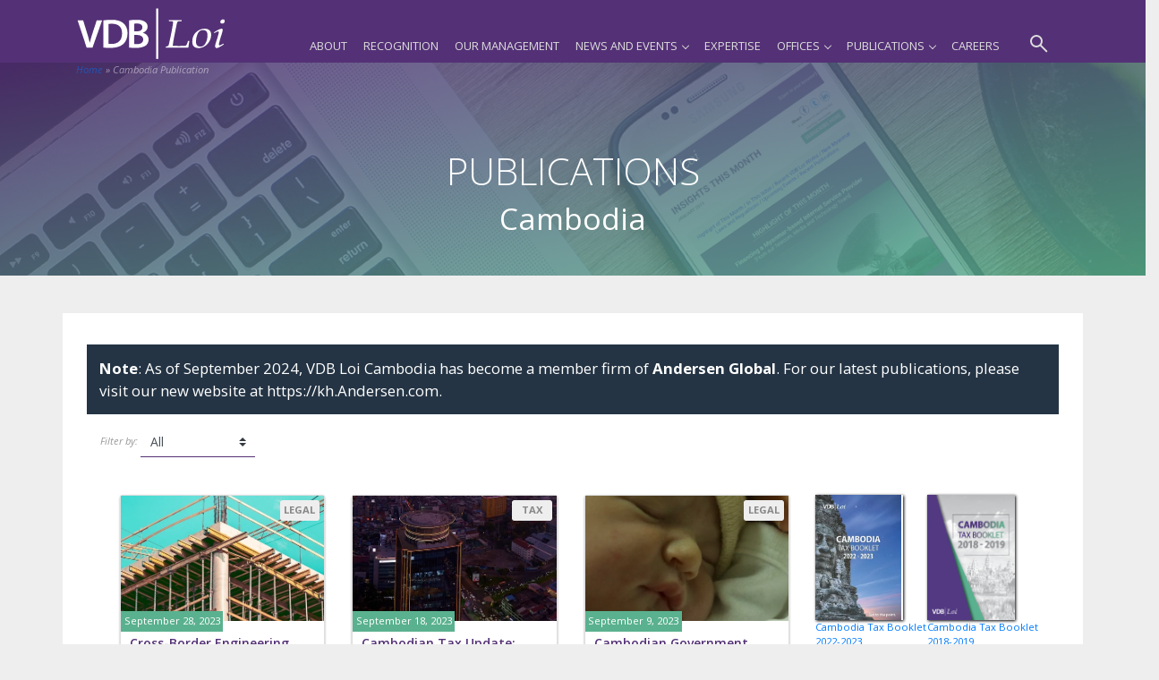

--- FILE ---
content_type: text/html; charset=UTF-8
request_url: https://www.vdb-loi.com/kh_publications/page/4/
body_size: 13941
content:
<!DOCTYPE html>
<html lang="en-US" prefix="og: https://ogp.me/ns#">
<head>
    <!-- Google Tag Manager -->
<script type="e703504e36ac40099c7d075b-text/javascript">(function(w,d,s,l,i){w[l]=w[l]||[];w[l].push({'gtm.start':
new Date().getTime(),event:'gtm.js'});var f=d.getElementsByTagName(s)[0],
j=d.createElement(s),dl=l!='dataLayer'?'&l='+l:'';j.async=true;j.src=
'https://www.googletagmanager.com/gtm.js?id='+i+dl;f.parentNode.insertBefore(j,f);
})(window,document,'script','dataLayer','GTM-PJ4SDD3');</script>
<!-- End Google Tag Manager -->
<!-- Global site tag (gtag.js) - Google Analytics -->
<script async src="https://www.googletagmanager.com/gtag/js?id=UA-134629398-2" type="e703504e36ac40099c7d075b-text/javascript"></script>
<script type="e703504e36ac40099c7d075b-text/javascript">
  window.dataLayer = window.dataLayer || [];
  function gtag(){dataLayer.push(arguments);}
  gtag('js', new Date());

  gtag('config', 'UA-134629398-2');
</script>

    <meta charset="UTF-8">
    <meta name="viewport" content="width=device-width, initial-scale=1">
    <meta http-equiv="X-UA-Compatible" content="IE=edge">
<meta name="google-site-verification" content="l7-2VqXWjMbzb4mzw6d9A2ufxM-gGAhip1aJVXwrojE" />

    <link rel="profile" href="https://gmpg.org/xfn/11">
    <link rel="pingback" href="https://www.vdb-loi.com/xmlrpc.php">
    
<!-- Search Engine Optimization by Rank Math - https://rankmath.com/ -->
<title>Cambodia Publications | Page 4 of 126 | VDB | LOI</title>
<meta name="description" content="Cambodia Publications Archive | Page 4 of 126 | VDB | LOI"/>
<meta name="robots" content="follow, index"/>
<link rel="canonical" href="https://www.vdb-loi.com/kh_publications/page/4/" />
<link rel="prev" href="https://www.vdb-loi.com/kh_publications/page/3/" />
<link rel="next" href="https://www.vdb-loi.com/kh_publications/page/5/" />
<meta property="og:locale" content="en_US" />
<meta property="og:type" content="article" />
<meta property="og:title" content="Cambodia Publications | Page 4 of 126 | VDB | LOI" />
<meta property="og:description" content="Cambodia Publications Archive | Page 4 of 126 | VDB | LOI" />
<meta property="og:url" content="https://www.vdb-loi.com/kh_publications/page/4/" />
<meta property="og:site_name" content="VDB | LOI" />
<meta property="og:image" content="https://www.vdb-loi.com/wp-content/uploads/2022/04/VDB-_-LOI_website_screenshot.png" />
<meta property="og:image:secure_url" content="https://www.vdb-loi.com/wp-content/uploads/2022/04/VDB-_-LOI_website_screenshot.png" />
<meta property="og:image:width" content="1200" />
<meta property="og:image:height" content="630" />
<meta property="og:image:type" content="image/png" />
<meta name="twitter:card" content="summary_large_image" />
<meta name="twitter:title" content="Cambodia Publications | Page 4 of 126 | VDB | LOI" />
<meta name="twitter:description" content="Cambodia Publications Archive | Page 4 of 126 | VDB | LOI" />
<meta name="twitter:image" content="https://www.vdb-loi.com/wp-content/uploads/2022/04/VDB-_-LOI_website_screenshot.png" />
<script type="application/ld+json" class="rank-math-schema">{"@context":"https://schema.org","@graph":[{"@type":"LegalService","@id":"https://www.vdb-loi.com/#organization","name":"VDB Loi","url":"https://www.vdb-loi.com","openingHours":["Monday,Tuesday,Wednesday,Thursday,Friday,Saturday,Sunday 09:00-17:00"]},{"@type":"WebSite","@id":"https://www.vdb-loi.com/#website","url":"https://www.vdb-loi.com","name":"VDB Loi","publisher":{"@id":"https://www.vdb-loi.com/#organization"},"inLanguage":"en-US"},{"@type":"BreadcrumbList","@id":"https://www.vdb-loi.com/kh_publications/page/4/#breadcrumb","itemListElement":[{"@type":"ListItem","position":"1","item":{"@id":"https://www.vdb-loi.com","name":"Home"}},{"@type":"ListItem","position":"2","item":{"@id":"https://www.vdb-loi.com/kh_publications/","name":"Cambodia Publications"}}]},{"@type":"CollectionPage","@id":"https://www.vdb-loi.com/kh_publications/page/4/#webpage","url":"https://www.vdb-loi.com/kh_publications/page/4/","name":"Cambodia Publications | Page 4 of 126 | VDB | LOI","isPartOf":{"@id":"https://www.vdb-loi.com/#website"},"inLanguage":"en-US","breadcrumb":{"@id":"https://www.vdb-loi.com/kh_publications/page/4/#breadcrumb"}}]}</script>
<!-- /Rank Math WordPress SEO plugin -->

<link rel='dns-prefetch' href='//cdnjs.cloudflare.com' />
<link rel='dns-prefetch' href='//stackpath.bootstrapcdn.com' />
<link rel='dns-prefetch' href='//use.fontawesome.com' />
<link rel="alternate" type="application/rss+xml" title="VDB | LOI &raquo; Feed" href="https://www.vdb-loi.com/feed/" />
<link rel="alternate" type="application/rss+xml" title="VDB | LOI &raquo; Comments Feed" href="https://www.vdb-loi.com/comments/feed/" />
<link rel="alternate" type="application/rss+xml" title="VDB | LOI &raquo; Cambodia Publications Feed" href="https://www.vdb-loi.com/kh_publications/feed/" />
<style id='wp-img-auto-sizes-contain-inline-css' type='text/css'>
img:is([sizes=auto i],[sizes^="auto," i]){contain-intrinsic-size:3000px 1500px}
/*# sourceURL=wp-img-auto-sizes-contain-inline-css */
</style>
<style id='wp-emoji-styles-inline-css' type='text/css'>

	img.wp-smiley, img.emoji {
		display: inline !important;
		border: none !important;
		box-shadow: none !important;
		height: 1em !important;
		width: 1em !important;
		margin: 0 0.07em !important;
		vertical-align: -0.1em !important;
		background: none !important;
		padding: 0 !important;
	}
/*# sourceURL=wp-emoji-styles-inline-css */
</style>
<style id='wp-block-library-inline-css' type='text/css'>
:root{--wp-block-synced-color:#7a00df;--wp-block-synced-color--rgb:122,0,223;--wp-bound-block-color:var(--wp-block-synced-color);--wp-editor-canvas-background:#ddd;--wp-admin-theme-color:#007cba;--wp-admin-theme-color--rgb:0,124,186;--wp-admin-theme-color-darker-10:#006ba1;--wp-admin-theme-color-darker-10--rgb:0,107,160.5;--wp-admin-theme-color-darker-20:#005a87;--wp-admin-theme-color-darker-20--rgb:0,90,135;--wp-admin-border-width-focus:2px}@media (min-resolution:192dpi){:root{--wp-admin-border-width-focus:1.5px}}.wp-element-button{cursor:pointer}:root .has-very-light-gray-background-color{background-color:#eee}:root .has-very-dark-gray-background-color{background-color:#313131}:root .has-very-light-gray-color{color:#eee}:root .has-very-dark-gray-color{color:#313131}:root .has-vivid-green-cyan-to-vivid-cyan-blue-gradient-background{background:linear-gradient(135deg,#00d084,#0693e3)}:root .has-purple-crush-gradient-background{background:linear-gradient(135deg,#34e2e4,#4721fb 50%,#ab1dfe)}:root .has-hazy-dawn-gradient-background{background:linear-gradient(135deg,#faaca8,#dad0ec)}:root .has-subdued-olive-gradient-background{background:linear-gradient(135deg,#fafae1,#67a671)}:root .has-atomic-cream-gradient-background{background:linear-gradient(135deg,#fdd79a,#004a59)}:root .has-nightshade-gradient-background{background:linear-gradient(135deg,#330968,#31cdcf)}:root .has-midnight-gradient-background{background:linear-gradient(135deg,#020381,#2874fc)}:root{--wp--preset--font-size--normal:16px;--wp--preset--font-size--huge:42px}.has-regular-font-size{font-size:1em}.has-larger-font-size{font-size:2.625em}.has-normal-font-size{font-size:var(--wp--preset--font-size--normal)}.has-huge-font-size{font-size:var(--wp--preset--font-size--huge)}.has-text-align-center{text-align:center}.has-text-align-left{text-align:left}.has-text-align-right{text-align:right}.has-fit-text{white-space:nowrap!important}#end-resizable-editor-section{display:none}.aligncenter{clear:both}.items-justified-left{justify-content:flex-start}.items-justified-center{justify-content:center}.items-justified-right{justify-content:flex-end}.items-justified-space-between{justify-content:space-between}.screen-reader-text{border:0;clip-path:inset(50%);height:1px;margin:-1px;overflow:hidden;padding:0;position:absolute;width:1px;word-wrap:normal!important}.screen-reader-text:focus{background-color:#ddd;clip-path:none;color:#444;display:block;font-size:1em;height:auto;left:5px;line-height:normal;padding:15px 23px 14px;text-decoration:none;top:5px;width:auto;z-index:100000}html :where(.has-border-color){border-style:solid}html :where([style*=border-top-color]){border-top-style:solid}html :where([style*=border-right-color]){border-right-style:solid}html :where([style*=border-bottom-color]){border-bottom-style:solid}html :where([style*=border-left-color]){border-left-style:solid}html :where([style*=border-width]){border-style:solid}html :where([style*=border-top-width]){border-top-style:solid}html :where([style*=border-right-width]){border-right-style:solid}html :where([style*=border-bottom-width]){border-bottom-style:solid}html :where([style*=border-left-width]){border-left-style:solid}html :where(img[class*=wp-image-]){height:auto;max-width:100%}:where(figure){margin:0 0 1em}html :where(.is-position-sticky){--wp-admin--admin-bar--position-offset:var(--wp-admin--admin-bar--height,0px)}@media screen and (max-width:600px){html :where(.is-position-sticky){--wp-admin--admin-bar--position-offset:0px}}

/*# sourceURL=wp-block-library-inline-css */
</style><style id='wp-block-heading-inline-css' type='text/css'>
h1:where(.wp-block-heading).has-background,h2:where(.wp-block-heading).has-background,h3:where(.wp-block-heading).has-background,h4:where(.wp-block-heading).has-background,h5:where(.wp-block-heading).has-background,h6:where(.wp-block-heading).has-background{padding:1.25em 2.375em}h1.has-text-align-left[style*=writing-mode]:where([style*=vertical-lr]),h1.has-text-align-right[style*=writing-mode]:where([style*=vertical-rl]),h2.has-text-align-left[style*=writing-mode]:where([style*=vertical-lr]),h2.has-text-align-right[style*=writing-mode]:where([style*=vertical-rl]),h3.has-text-align-left[style*=writing-mode]:where([style*=vertical-lr]),h3.has-text-align-right[style*=writing-mode]:where([style*=vertical-rl]),h4.has-text-align-left[style*=writing-mode]:where([style*=vertical-lr]),h4.has-text-align-right[style*=writing-mode]:where([style*=vertical-rl]),h5.has-text-align-left[style*=writing-mode]:where([style*=vertical-lr]),h5.has-text-align-right[style*=writing-mode]:where([style*=vertical-rl]),h6.has-text-align-left[style*=writing-mode]:where([style*=vertical-lr]),h6.has-text-align-right[style*=writing-mode]:where([style*=vertical-rl]){rotate:180deg}
/*# sourceURL=https://www.vdb-loi.com/wp-includes/blocks/heading/style.min.css */
</style>
<style id='wp-block-paragraph-inline-css' type='text/css'>
.is-small-text{font-size:.875em}.is-regular-text{font-size:1em}.is-large-text{font-size:2.25em}.is-larger-text{font-size:3em}.has-drop-cap:not(:focus):first-letter{float:left;font-size:8.4em;font-style:normal;font-weight:100;line-height:.68;margin:.05em .1em 0 0;text-transform:uppercase}body.rtl .has-drop-cap:not(:focus):first-letter{float:none;margin-left:.1em}p.has-drop-cap.has-background{overflow:hidden}:root :where(p.has-background){padding:1.25em 2.375em}:where(p.has-text-color:not(.has-link-color)) a{color:inherit}p.has-text-align-left[style*="writing-mode:vertical-lr"],p.has-text-align-right[style*="writing-mode:vertical-rl"]{rotate:180deg}
/*# sourceURL=https://www.vdb-loi.com/wp-includes/blocks/paragraph/style.min.css */
</style>
<style id='global-styles-inline-css' type='text/css'>
:root{--wp--preset--aspect-ratio--square: 1;--wp--preset--aspect-ratio--4-3: 4/3;--wp--preset--aspect-ratio--3-4: 3/4;--wp--preset--aspect-ratio--3-2: 3/2;--wp--preset--aspect-ratio--2-3: 2/3;--wp--preset--aspect-ratio--16-9: 16/9;--wp--preset--aspect-ratio--9-16: 9/16;--wp--preset--color--black: #000000;--wp--preset--color--cyan-bluish-gray: #abb8c3;--wp--preset--color--white: #ffffff;--wp--preset--color--pale-pink: #f78da7;--wp--preset--color--vivid-red: #cf2e2e;--wp--preset--color--luminous-vivid-orange: #ff6900;--wp--preset--color--luminous-vivid-amber: #fcb900;--wp--preset--color--light-green-cyan: #7bdcb5;--wp--preset--color--vivid-green-cyan: #00d084;--wp--preset--color--pale-cyan-blue: #8ed1fc;--wp--preset--color--vivid-cyan-blue: #0693e3;--wp--preset--color--vivid-purple: #9b51e0;--wp--preset--gradient--vivid-cyan-blue-to-vivid-purple: linear-gradient(135deg,rgb(6,147,227) 0%,rgb(155,81,224) 100%);--wp--preset--gradient--light-green-cyan-to-vivid-green-cyan: linear-gradient(135deg,rgb(122,220,180) 0%,rgb(0,208,130) 100%);--wp--preset--gradient--luminous-vivid-amber-to-luminous-vivid-orange: linear-gradient(135deg,rgb(252,185,0) 0%,rgb(255,105,0) 100%);--wp--preset--gradient--luminous-vivid-orange-to-vivid-red: linear-gradient(135deg,rgb(255,105,0) 0%,rgb(207,46,46) 100%);--wp--preset--gradient--very-light-gray-to-cyan-bluish-gray: linear-gradient(135deg,rgb(238,238,238) 0%,rgb(169,184,195) 100%);--wp--preset--gradient--cool-to-warm-spectrum: linear-gradient(135deg,rgb(74,234,220) 0%,rgb(151,120,209) 20%,rgb(207,42,186) 40%,rgb(238,44,130) 60%,rgb(251,105,98) 80%,rgb(254,248,76) 100%);--wp--preset--gradient--blush-light-purple: linear-gradient(135deg,rgb(255,206,236) 0%,rgb(152,150,240) 100%);--wp--preset--gradient--blush-bordeaux: linear-gradient(135deg,rgb(254,205,165) 0%,rgb(254,45,45) 50%,rgb(107,0,62) 100%);--wp--preset--gradient--luminous-dusk: linear-gradient(135deg,rgb(255,203,112) 0%,rgb(199,81,192) 50%,rgb(65,88,208) 100%);--wp--preset--gradient--pale-ocean: linear-gradient(135deg,rgb(255,245,203) 0%,rgb(182,227,212) 50%,rgb(51,167,181) 100%);--wp--preset--gradient--electric-grass: linear-gradient(135deg,rgb(202,248,128) 0%,rgb(113,206,126) 100%);--wp--preset--gradient--midnight: linear-gradient(135deg,rgb(2,3,129) 0%,rgb(40,116,252) 100%);--wp--preset--font-size--small: 13px;--wp--preset--font-size--medium: 20px;--wp--preset--font-size--large: 36px;--wp--preset--font-size--x-large: 42px;--wp--preset--spacing--20: 0.44rem;--wp--preset--spacing--30: 0.67rem;--wp--preset--spacing--40: 1rem;--wp--preset--spacing--50: 1.5rem;--wp--preset--spacing--60: 2.25rem;--wp--preset--spacing--70: 3.38rem;--wp--preset--spacing--80: 5.06rem;--wp--preset--shadow--natural: 6px 6px 9px rgba(0, 0, 0, 0.2);--wp--preset--shadow--deep: 12px 12px 50px rgba(0, 0, 0, 0.4);--wp--preset--shadow--sharp: 6px 6px 0px rgba(0, 0, 0, 0.2);--wp--preset--shadow--outlined: 6px 6px 0px -3px rgb(255, 255, 255), 6px 6px rgb(0, 0, 0);--wp--preset--shadow--crisp: 6px 6px 0px rgb(0, 0, 0);}:where(.is-layout-flex){gap: 0.5em;}:where(.is-layout-grid){gap: 0.5em;}body .is-layout-flex{display: flex;}.is-layout-flex{flex-wrap: wrap;align-items: center;}.is-layout-flex > :is(*, div){margin: 0;}body .is-layout-grid{display: grid;}.is-layout-grid > :is(*, div){margin: 0;}:where(.wp-block-columns.is-layout-flex){gap: 2em;}:where(.wp-block-columns.is-layout-grid){gap: 2em;}:where(.wp-block-post-template.is-layout-flex){gap: 1.25em;}:where(.wp-block-post-template.is-layout-grid){gap: 1.25em;}.has-black-color{color: var(--wp--preset--color--black) !important;}.has-cyan-bluish-gray-color{color: var(--wp--preset--color--cyan-bluish-gray) !important;}.has-white-color{color: var(--wp--preset--color--white) !important;}.has-pale-pink-color{color: var(--wp--preset--color--pale-pink) !important;}.has-vivid-red-color{color: var(--wp--preset--color--vivid-red) !important;}.has-luminous-vivid-orange-color{color: var(--wp--preset--color--luminous-vivid-orange) !important;}.has-luminous-vivid-amber-color{color: var(--wp--preset--color--luminous-vivid-amber) !important;}.has-light-green-cyan-color{color: var(--wp--preset--color--light-green-cyan) !important;}.has-vivid-green-cyan-color{color: var(--wp--preset--color--vivid-green-cyan) !important;}.has-pale-cyan-blue-color{color: var(--wp--preset--color--pale-cyan-blue) !important;}.has-vivid-cyan-blue-color{color: var(--wp--preset--color--vivid-cyan-blue) !important;}.has-vivid-purple-color{color: var(--wp--preset--color--vivid-purple) !important;}.has-black-background-color{background-color: var(--wp--preset--color--black) !important;}.has-cyan-bluish-gray-background-color{background-color: var(--wp--preset--color--cyan-bluish-gray) !important;}.has-white-background-color{background-color: var(--wp--preset--color--white) !important;}.has-pale-pink-background-color{background-color: var(--wp--preset--color--pale-pink) !important;}.has-vivid-red-background-color{background-color: var(--wp--preset--color--vivid-red) !important;}.has-luminous-vivid-orange-background-color{background-color: var(--wp--preset--color--luminous-vivid-orange) !important;}.has-luminous-vivid-amber-background-color{background-color: var(--wp--preset--color--luminous-vivid-amber) !important;}.has-light-green-cyan-background-color{background-color: var(--wp--preset--color--light-green-cyan) !important;}.has-vivid-green-cyan-background-color{background-color: var(--wp--preset--color--vivid-green-cyan) !important;}.has-pale-cyan-blue-background-color{background-color: var(--wp--preset--color--pale-cyan-blue) !important;}.has-vivid-cyan-blue-background-color{background-color: var(--wp--preset--color--vivid-cyan-blue) !important;}.has-vivid-purple-background-color{background-color: var(--wp--preset--color--vivid-purple) !important;}.has-black-border-color{border-color: var(--wp--preset--color--black) !important;}.has-cyan-bluish-gray-border-color{border-color: var(--wp--preset--color--cyan-bluish-gray) !important;}.has-white-border-color{border-color: var(--wp--preset--color--white) !important;}.has-pale-pink-border-color{border-color: var(--wp--preset--color--pale-pink) !important;}.has-vivid-red-border-color{border-color: var(--wp--preset--color--vivid-red) !important;}.has-luminous-vivid-orange-border-color{border-color: var(--wp--preset--color--luminous-vivid-orange) !important;}.has-luminous-vivid-amber-border-color{border-color: var(--wp--preset--color--luminous-vivid-amber) !important;}.has-light-green-cyan-border-color{border-color: var(--wp--preset--color--light-green-cyan) !important;}.has-vivid-green-cyan-border-color{border-color: var(--wp--preset--color--vivid-green-cyan) !important;}.has-pale-cyan-blue-border-color{border-color: var(--wp--preset--color--pale-cyan-blue) !important;}.has-vivid-cyan-blue-border-color{border-color: var(--wp--preset--color--vivid-cyan-blue) !important;}.has-vivid-purple-border-color{border-color: var(--wp--preset--color--vivid-purple) !important;}.has-vivid-cyan-blue-to-vivid-purple-gradient-background{background: var(--wp--preset--gradient--vivid-cyan-blue-to-vivid-purple) !important;}.has-light-green-cyan-to-vivid-green-cyan-gradient-background{background: var(--wp--preset--gradient--light-green-cyan-to-vivid-green-cyan) !important;}.has-luminous-vivid-amber-to-luminous-vivid-orange-gradient-background{background: var(--wp--preset--gradient--luminous-vivid-amber-to-luminous-vivid-orange) !important;}.has-luminous-vivid-orange-to-vivid-red-gradient-background{background: var(--wp--preset--gradient--luminous-vivid-orange-to-vivid-red) !important;}.has-very-light-gray-to-cyan-bluish-gray-gradient-background{background: var(--wp--preset--gradient--very-light-gray-to-cyan-bluish-gray) !important;}.has-cool-to-warm-spectrum-gradient-background{background: var(--wp--preset--gradient--cool-to-warm-spectrum) !important;}.has-blush-light-purple-gradient-background{background: var(--wp--preset--gradient--blush-light-purple) !important;}.has-blush-bordeaux-gradient-background{background: var(--wp--preset--gradient--blush-bordeaux) !important;}.has-luminous-dusk-gradient-background{background: var(--wp--preset--gradient--luminous-dusk) !important;}.has-pale-ocean-gradient-background{background: var(--wp--preset--gradient--pale-ocean) !important;}.has-electric-grass-gradient-background{background: var(--wp--preset--gradient--electric-grass) !important;}.has-midnight-gradient-background{background: var(--wp--preset--gradient--midnight) !important;}.has-small-font-size{font-size: var(--wp--preset--font-size--small) !important;}.has-medium-font-size{font-size: var(--wp--preset--font-size--medium) !important;}.has-large-font-size{font-size: var(--wp--preset--font-size--large) !important;}.has-x-large-font-size{font-size: var(--wp--preset--font-size--x-large) !important;}
/*# sourceURL=global-styles-inline-css */
</style>

<style id='classic-theme-styles-inline-css' type='text/css'>
/*! This file is auto-generated */
.wp-block-button__link{color:#fff;background-color:#32373c;border-radius:9999px;box-shadow:none;text-decoration:none;padding:calc(.667em + 2px) calc(1.333em + 2px);font-size:1.125em}.wp-block-file__button{background:#32373c;color:#fff;text-decoration:none}
/*# sourceURL=/wp-includes/css/classic-themes.min.css */
</style>
<link rel='stylesheet' id='bootstrap4-css' href='https://stackpath.bootstrapcdn.com/bootstrap/4.4.1/css/bootstrap.min.css?ver=a2ff170d3d74010c88f661877625984c' type='text/css' media='all' />
<link rel='stylesheet' id='wp-bootstrap-pro-fontawesome-cdn-css' href='https://use.fontawesome.com/releases/v5.1.0/css/all.css?ver=a2ff170d3d74010c88f661877625984c' type='text/css' media='all' />
<link rel='stylesheet' id='wp-bootstrap-starter-style-css' href='https://www.vdb-loi.com/wp-content/themes/VDB2019v1/style.css?ver=a2ff170d3d74010c88f661877625984c' type='text/css' media='all' />
<link rel='stylesheet' id='aos-css-css' href='https://cdnjs.cloudflare.com/ajax/libs/aos/2.3.4/aos.css?ver=a2ff170d3d74010c88f661877625984c' type='text/css' media='all' />
<link rel='stylesheet' id='customStyle-css-css' href='https://www.vdb-loi.com/wp-content/themes/VDB2019v1/custom.css?ver=a2ff170d3d74010c88f661877625984c' type='text/css' media='all' />
<link rel='stylesheet' id='postStyle-css-css' href='https://www.vdb-loi.com/wp-content/themes/VDB2019v1/post.css?ver=a2ff170d3d74010c88f661877625984c' type='text/css' media='all' />
<script type="e703504e36ac40099c7d075b-text/javascript" src="https://www.vdb-loi.com/wp-includes/js/jquery/jquery.min.js?ver=3.7.1" id="jquery-core-js"></script>
<script type="e703504e36ac40099c7d075b-text/javascript" src="https://www.vdb-loi.com/wp-includes/js/jquery/jquery-migrate.min.js?ver=3.4.1" id="jquery-migrate-js"></script>
<script type="e703504e36ac40099c7d075b-text/javascript" src="https://www.vdb-loi.com/wp-content/themes/VDB2019v1/inc/assets/bcSwipe/jquery.bcSwipe.min.js?ver=a2ff170d3d74010c88f661877625984c" id="bcSwipe-js-js"></script>
<script type="e703504e36ac40099c7d075b-text/javascript" src="https://cdnjs.cloudflare.com/ajax/libs/aos/2.3.4/aos.js?ver=a2ff170d3d74010c88f661877625984c" id="aos-js-js"></script>
<script type="e703504e36ac40099c7d075b-text/javascript" src="https://www.vdb-loi.com/wp-content/themes/VDB2019v1/inc/assets/blurr/jquery.blurr.min.js?ver=a2ff170d3d74010c88f661877625984c" id="blur-js-js"></script>
<script type="e703504e36ac40099c7d075b-text/javascript" src="https://www.vdb-loi.com/wp-content/themes/VDB2019v1/inc/assets/backstretch/jquery.backstretch.min.js?ver=a2ff170d3d74010c88f661877625984c" id="backstretch-js-js"></script>
<script type="e703504e36ac40099c7d075b-text/javascript" src="https://www.vdb-loi.com/wp-content/themes/VDB2019v1/inc/assets/visible/jquery.visible.min.js?ver=a2ff170d3d74010c88f661877625984c" id="visible-js-js"></script>
<link rel="https://api.w.org/" href="https://www.vdb-loi.com/wp-json/" /><link rel="EditURI" type="application/rsd+xml" title="RSD" href="https://www.vdb-loi.com/xmlrpc.php?rsd" />

    <style type="text/css">
        #page-sub-header { background: #fff; }
    </style>
    <link rel="icon" href="https://www.vdb-loi.com/wp-content/uploads/2019/03/cropped-VDB-Site-Icon-500x500.png" sizes="32x32" />
<link rel="icon" href="https://www.vdb-loi.com/wp-content/uploads/2019/03/cropped-VDB-Site-Icon-500x500.png" sizes="192x192" />
<link rel="apple-touch-icon" href="https://www.vdb-loi.com/wp-content/uploads/2019/03/cropped-VDB-Site-Icon-500x500.png" />
<meta name="msapplication-TileImage" content="https://www.vdb-loi.com/wp-content/uploads/2019/03/cropped-VDB-Site-Icon-500x500.png" />
</head>

<body class="site_body">
<!-- Google Tag Manager (noscript) -->
<noscript><iframe src="https://www.googletagmanager.com/ns.html?id=GTM-PJ4SDD3"
height="0" width="0" style="display:none;visibility:hidden"></iframe></noscript>
<!-- End Google Tag Manager (noscript) -->

  <section class="header_section general_header bg-vdbpurple" style="position:relative; z-index:200">
    <div class="container">
      <div class="col-12 p-0 m-0">
         <nav id="navigation1" class="navigation">
          <div class="nav-header">
            <a class="nav-brand" href="https://www.vdb-loi.com"><img src="https://www.vdb-loi.com/wp-content/themes/VDB2019v1/img/Logo_in_white100.svg" id="navLogo" style="transition:.5s; width:7em;" alt="VDB Loi" /></a>
            <div class="nav-toggle"></div>
          </div>
          <div class="nav-search">
            <div class="nav-search-button"><i class="nav-search-icon"></i></div>
                                    <form action="https://www.vdb-loi.com/kh_publications">
              <div class="nav-search-inner">
                <input type="search" name="s" placeholder="Search in Cambodia Publications" />
                <input type="hidden" name="cat" id="cat" value="kh_publications" />
              </div>
            </form>
          </div>

           <div class="nav-menus-wrapper"><ul id="menu-main-menu" class="nav-menu align-to-right"><li id="menu-item-430" class="nav-item menu-item menu-item-type-post_type menu-item-object-page menu-item-430"><a title="About" href="https://www.vdb-loi.com/about/" class="nav-link">About</a></li>
<li id="menu-item-2000" class="nav-item menu-item menu-item-type-post_type_archive menu-item-object-recognition menu-item-2000"><a title="Recognition" href="https://www.vdb-loi.com/recognition/" class="nav-link">Recognition</a></li>
<li id="menu-item-78" class="nav-item menu-item menu-item-type-post_type_archive menu-item-object-our_people menu-item-78"><a title="Our Management" href="https://www.vdb-loi.com/our_people/" class="nav-link">Our Management</a></li>
<li id="menu-item-699" class="nav-item menu-item menu-item-type-custom menu-item-object-custom menu-item-has-children menu-item-699 dropdown"><a title="News and Events" href="#" data-toggle="dropdown" class="dropdown-toggle nav-link" aria-haspopup="true">News and Events <span class="caret"></span></a>
<ul role="menu" class=" dropdown-menu">
	<li id="menu-item-696" class="nav-item menu-item menu-item-type-post_type_archive menu-item-object-news menu-item-696"><a title="News" href="https://www.vdb-loi.com/news/" class="dropdown-item">News</a></li>
	<li id="menu-item-132" class="nav-item menu-item menu-item-type-post_type_archive menu-item-object-events menu-item-132"><a title="Events" href="https://www.vdb-loi.com/events/" class="dropdown-item">Events</a></li>
</ul>
</li>
<li id="menu-item-92" class="nav-item menu-item menu-item-type-post_type_archive menu-item-object-expertise menu-item-92"><a title="Expertise" href="https://www.vdb-loi.com/expertise/" class="nav-link">Expertise</a></li>
<li id="menu-item-368" class="nav-item menu-item menu-item-type-post_type_archive menu-item-object-offices menu-item-has-children menu-item-368 dropdown"><a title="Offices" href="#" data-toggle="dropdown" class="dropdown-toggle nav-link" aria-haspopup="true">Offices <span class="caret"></span></a>
<ul role="menu" class=" dropdown-menu">
	<li id="menu-item-2944" class="nav-item menu-item menu-item-type-post_type menu-item-object-offices menu-item-2944"><a title="Bangladesh" href="https://www.vdb-loi.com/offices/bangladesh/" class="dropdown-item">Bangladesh</a></li>
	<li id="menu-item-387" class="nav-item menu-item menu-item-type-post_type menu-item-object-offices menu-item-387"><a title="Cambodia" href="https://www.vdb-loi.com/offices/cambodia/" class="dropdown-item">Cambodia</a></li>
	<li id="menu-item-386" class="nav-item menu-item menu-item-type-post_type menu-item-object-offices menu-item-386"><a title="Indonesia" href="https://www.vdb-loi.com/offices/indonesia/" class="dropdown-item">Indonesia</a></li>
	<li id="menu-item-389" class="nav-item menu-item menu-item-type-post_type menu-item-object-offices menu-item-389"><a title="Laos" href="https://www.vdb-loi.com/offices/laos/" class="dropdown-item">Laos</a></li>
	<li id="menu-item-369" class="nav-item menu-item menu-item-type-post_type menu-item-object-offices menu-item-369"><a title="Myanmar" href="https://www.vdb-loi.com/offices/myanmar/" class="dropdown-item">Myanmar</a></li>
	<li id="menu-item-385" class="nav-item menu-item menu-item-type-post_type menu-item-object-offices menu-item-385"><a title="Vietnam" href="https://www.vdb-loi.com/offices/vietnam/" class="dropdown-item">Vietnam</a></li>
</ul>
</li>
<li id="menu-item-235" class="nav-item menu-item menu-item-type-custom menu-item-object-custom current-menu-ancestor current-menu-parent menu-item-has-children menu-item-235 dropdown"><a title="Publications" href="#" data-toggle="dropdown" class="dropdown-toggle nav-link" aria-haspopup="true">Publications <span class="caret"></span></a>
<ul role="menu" class=" dropdown-menu">
	<li id="menu-item-2954" class="nav-item menu-item menu-item-type-post_type_archive menu-item-object-bd_publications menu-item-2954"><a title="Bangladesh" href="https://www.vdb-loi.com/bd_publications/" class="dropdown-item">Bangladesh</a></li>
	<li id="menu-item-298" class="nav-item menu-item menu-item-type-post_type_archive menu-item-object-kh_publications current-menu-item menu-item-298 active"><a title="Cambodia" href="https://www.vdb-loi.com/kh_publications/" class="dropdown-item">Cambodia</a></li>
	<li id="menu-item-287" class="nav-item menu-item menu-item-type-post_type_archive menu-item-object-indo_publications menu-item-287"><a title="Indonesia" href="https://www.vdb-loi.com/indo_publications/" class="dropdown-item">Indonesia</a></li>
	<li id="menu-item-279" class="nav-item menu-item menu-item-type-post_type_archive menu-item-object-laos_publication menu-item-279"><a title="Laos" href="https://www.vdb-loi.com/laos_publication/" class="dropdown-item">Laos</a></li>
	<li id="menu-item-236" class="nav-item menu-item menu-item-type-post_type_archive menu-item-object-mm_publications menu-item-236"><a title="Myanmar" href="https://www.vdb-loi.com/mm_publications/" class="dropdown-item">Myanmar</a></li>
	<li id="menu-item-285" class="nav-item menu-item menu-item-type-post_type_archive menu-item-object-vn_publications menu-item-285"><a title="Vietnam" href="https://www.vdb-loi.com/vn_publications/" class="dropdown-item">Vietnam</a></li>
	<li id="menu-item-3049" class="nav-item menu-item menu-item-type-post_type_archive menu-item-object-law_digest menu-item-3049"><a title="Law Digests" href="https://www.vdb-loi.com/law_digest/" class="dropdown-item">Law Digests</a></li>
</ul>
</li>
<li id="menu-item-1337" class="nav-item menu-item menu-item-type-post_type_archive menu-item-object-careers menu-item-1337"><a title="Careers" href="https://www.vdb-loi.com/careers/" class="nav-link">Careers</a></li>
</ul></div>
        </nav>
</div>
</div>
</section>

	<section class="publication_archive">
		<main id="main" class="site-main" role="main">
<div class="publication_banner_wrapper" style="position:relative;"> <!-- banner start -->
			<div class="publication_archive_banner"></div>
			<div class="publication_archive_banner_internal">
				<div class="container">
					<div class="row text-left">
						<div class="col small font-italic text-light" style="opacity:0.5;" >
							<div id="crumbs"><a href="https://www.vdb-loi.com">Home</a> &raquo; <span class="current">Cambodia Publication</span></div>						</div>
					</div>
					<div class="row py-5">
						<h1 class="col text-center py-3"><span>PUBLICATIONS</span><br /><span class="small text-capitalize">Cambodia</span></h1>
					</div>
				</div>
			</div>
</div> <!-- banner end -->

		<div class="container pt-sm-4 px-sm-5 py-3 archive_page_frame mt-5">
			<div class="row">
				<div class="col p-3 mt-3 mb-3" style="background-color:#243444; color:#FFF; font-size:1.2em">
					<strong>Note</strong>: As of September 2024, VDB Loi Cambodia has become a member firm of <strong>Andersen Global</strong>. For our latest publications, please visit our new website at <a href="https://kh.andersen.com" target="blank" style="color:#fff">https://kh.Andersen.com</a>.
				</div>
			</div>
			<div class="row filter-form  small mb-2">
					<div class="col">
						<div class="d-inline-block text-vdbgray" id="pf">
							<em>Filter by:</em>
						</div>
						<div class="d-inline-block">
															 <form  name="postfilterform" action="/kh_publications" method="get">
								 <select class="custom-select" name="postfilter" onchange="if (!window.__cfRLUnblockHandlers) return false; this.form.submit();" data-cf-modified-e703504e36ac40099c7d075b-="">
									 <option value="" selected>All</option>
									 										 <option value="84"
											  >
											 Legal Updates</option>
									 										 <option value="83"
											  >
											 Tax Updates</option>
									 								 </select>

							 </form>

							 
						</div>
					</div>
			</div>


				<div class="row no-gutters pt-3">
					<div class="col col-md-9 col-12 pt-4"> <!-- main column start -->

						<div class="d-flex flex-wrap mx-2">
																		<!-- <div class="corner-ribbon top-left vdbpurple shadow small">
							LEGAL
						</div> -->
						<div class="col-lg-4 col-md-6 mb-5">
							<a href="https://www.vdb-loi.com/kh_publications/cross-border-engineering-procurement-and-construction-contracts-practical-legal-strategies/"><div class="card d-block h-100 pointer">
																<div class="imgwrapper" style="position:relative"><img src="https://www.vdb-loi.com/wp-content/uploads/2023/09/banner-new-construction-500x350.webp" class="img cover lazy">
									<div style="position:absolute;text-align:center;right:5px;top:5px;font-weight:bold;border-radius:3px;background-color:#eee;color:#888;min-width:4em;" class="p-1 small">LEGAL</div>
								</div>
								<div style="position:relative;">
									<div class="divider"></div>
<div style="position:absolute;bottom:-0.9em;left:0;background-color:#5ab18f;color:#fff;" class="p-1 small">September 28, 2023</div>
								</div>

							  <h3 class="text-vdbpurple text-capitalize">Cross-Border Engineering, Procurement, and Construction Contracts: Practical Legal Strategies</h3>
								<p style="color:#888;">The engineering, procurement, and construction (“EPC”) contract constitutes an important component when implementing a project. In this article, we...</p>
							  <button class="m-2">Read</button>
							</div></a>
						</div>
																		<!-- <div class="corner-ribbon top-left vdbpurple shadow small">
							TAX
						</div> -->
						<div class="col-lg-4 col-md-6 mb-5">
							<a href="https://www.vdb-loi.com/kh_publications/cambodian-tax-update-instruction-on-guidelines-for-requesting-vat-credits-and-refunds/"><div class="card d-block h-100 pointer">
																<div class="imgwrapper" style="position:relative"><img src="https://www.vdb-loi.com/wp-content/uploads/2024/07/banner-new-phnomPenh3-500x350.webp" class="img cover lazy">
									<div style="position:absolute;text-align:center;right:5px;top:5px;font-weight:bold;border-radius:3px;background-color:#eee;color:#888;min-width:4em;" class="p-1 small">TAX</div>
								</div>
								<div style="position:relative;">
									<div class="divider"></div>
<div style="position:absolute;bottom:-0.9em;left:0;background-color:#5ab18f;color:#fff;" class="p-1 small">September 18, 2023</div>
								</div>

							  <h3 class="text-vdbpurple text-capitalize">Cambodian Tax Update: Instruction on Guidelines for Requesting VAT Credits and Refunds</h3>
								<p style="color:#888;">On 8 August 2023, the Ministry of Economy and Finance issued Instruction No. 018 MEF.NT.GDT (the “Instruction”) to provide...</p>
							  <button class="m-2">Read</button>
							</div></a>
						</div>
																		<!-- <div class="corner-ribbon top-left vdbpurple shadow small">
							LEGAL
						</div> -->
						<div class="col-lg-4 col-md-6 mb-5">
							<a href="https://www.vdb-loi.com/kh_publications/government-increases-subsidies-for-pregnant-women-and-young-children/"><div class="card d-block h-100 pointer">
																<div class="imgwrapper" style="position:relative"><img src="https://www.vdb-loi.com/wp-content/uploads/2023/09/banner-new-baby-500x350.webp" class="img cover lazy">
									<div style="position:absolute;text-align:center;right:5px;top:5px;font-weight:bold;border-radius:3px;background-color:#eee;color:#888;min-width:4em;" class="p-1 small">LEGAL</div>
								</div>
								<div style="position:relative;">
									<div class="divider"></div>
<div style="position:absolute;bottom:-0.9em;left:0;background-color:#5ab18f;color:#fff;" class="p-1 small">September 9, 2023</div>
								</div>

							  <h3 class="text-vdbpurple text-capitalize">Cambodian Government Increases Subsidies for Pregnant Women and Young Children</h3>
								<p style="color:#888;">On 21 August 2023, the Ministry of Labor and Vocational Training, the Ministry of Economy and Finance, and the...</p>
							  <button class="m-2">Read</button>
							</div></a>
						</div>
																		<!-- <div class="corner-ribbon top-left vdbpurple shadow small">
							TAX
						</div> -->
						<div class="col-lg-4 col-md-6 mb-5">
							<a href="https://www.vdb-loi.com/kh_publications/notification-no-28271-gdt-dated-15-august-2023-on-adjustment-of-special-tax-rate-on-locally-manufactured-non-alcoholic-beverage-products/"><div class="card d-block h-100 pointer">
																<div class="imgwrapper" style="position:relative"><img src="https://www.vdb-loi.com/wp-content/uploads/2018/10/banner-fmcg-500x350.webp" class="img cover lazy">
									<div style="position:absolute;text-align:center;right:5px;top:5px;font-weight:bold;border-radius:3px;background-color:#eee;color:#888;min-width:4em;" class="p-1 small">TAX</div>
								</div>
								<div style="position:relative;">
									<div class="divider"></div>
<div style="position:absolute;bottom:-0.9em;left:0;background-color:#5ab18f;color:#fff;" class="p-1 small">August 30, 2023</div>
								</div>

							  <h3 class="text-vdbpurple text-capitalize">Notification No. 28271 GDT dated 15 August 2023 on “Adjustment of the Specific Tax Rate on Locally Manufactured Non-alcoholic Beverage Products”</h3>
								<p style="color:#888;">The Specific Tax rate for non-alcoholic beverages produced and supplied locally will be adjusted and determined as follows, effective...</p>
							  <button class="m-2">Read</button>
							</div></a>
						</div>
																		<!-- <div class="corner-ribbon top-left vdbpurple shadow small">
							TAX
						</div> -->
						<div class="col-lg-4 col-md-6 mb-5">
							<a href="https://www.vdb-loi.com/kh_publications/instruction-017-mef-gdt-dated-25-july-2023-on-implementation-of-value-added-tax-on-imported-cigarettes/"><div class="card d-block h-100 pointer">
																<div class="imgwrapper" style="position:relative"><img src="https://www.vdb-loi.com/wp-content/uploads/2023/08/banner-new-tobacco-500x350.webp" class="img cover lazy">
									<div style="position:absolute;text-align:center;right:5px;top:5px;font-weight:bold;border-radius:3px;background-color:#eee;color:#888;min-width:4em;" class="p-1 small">TAX</div>
								</div>
								<div style="position:relative;">
									<div class="divider"></div>
<div style="position:absolute;bottom:-0.9em;left:0;background-color:#5ab18f;color:#fff;" class="p-1 small">August 30, 2023</div>
								</div>

							  <h3 class="text-vdbpurple text-capitalize">Instruction 017 MEF.GDT dated 25 July 2023 issued by the Ministry of Economy and Finance on the “Implementation of Value Added Tax on Imported Cigarettes”</h3>
								<p style="color:#888;">This instruction was issued to advise all entities involved in cigarette importation or the distribution of imported cigarettes on...</p>
							  <button class="m-2">Read</button>
							</div></a>
						</div>
																		<!-- <div class="corner-ribbon top-left vdbpurple shadow small">
							LEGAL
						</div> -->
						<div class="col-lg-4 col-md-6 mb-5">
							<a href="https://www.vdb-loi.com/kh_publications/new-sub-decree-on-the-implementation-of-the-investment-law/"><div class="card d-block h-100 pointer">
																<div class="imgwrapper" style="position:relative"><img src="https://www.vdb-loi.com/wp-content/uploads/2020/08/banner-new-building-5-500x350.webp" class="img cover lazy">
									<div style="position:absolute;text-align:center;right:5px;top:5px;font-weight:bold;border-radius:3px;background-color:#eee;color:#888;min-width:4em;" class="p-1 small">LEGAL</div>
								</div>
								<div style="position:relative;">
									<div class="divider"></div>
<div style="position:absolute;bottom:-0.9em;left:0;background-color:#5ab18f;color:#fff;" class="p-1 small">August 1, 2023</div>
								</div>

							  <h3 class="text-vdbpurple text-capitalize">New Sub-Decree on the Implementation of the Investment Law</h3>
								<p style="color:#888;">In order to implement the provisions of the Investment Law dated 15 October 2021, the Royal Government of Cambodia...</p>
							  <button class="m-2">Read</button>
							</div></a>
						</div>
																		<!-- <div class="corner-ribbon top-left vdbpurple shadow small">
							LEGAL
						</div> -->
						<div class="col-lg-4 col-md-6 mb-5">
							<a href="https://www.vdb-loi.com/kh_publications/how-do-you-expand-an-existing-solar-power-project/"><div class="card d-block h-100 pointer">
																<div class="imgwrapper" style="position:relative"><img src="https://www.vdb-loi.com/wp-content/uploads/2023/07/banner-new-solar-farm2-500x350.webp" class="img cover lazy">
									<div style="position:absolute;text-align:center;right:5px;top:5px;font-weight:bold;border-radius:3px;background-color:#eee;color:#888;min-width:4em;" class="p-1 small">LEGAL</div>
								</div>
								<div style="position:relative;">
									<div class="divider"></div>
<div style="position:absolute;bottom:-0.9em;left:0;background-color:#5ab18f;color:#fff;" class="p-1 small">July 21, 2023</div>
								</div>

							  <h3 class="text-vdbpurple text-capitalize">How Do You Expand an Existing Solar Power Project?</h3>
								<p style="color:#888;">With the aim of shifting to clean energy, the Royal Government of Cambodia (“RGC”) has included solar power projects...</p>
							  <button class="m-2">Read</button>
							</div></a>
						</div>
																		<!-- <div class="corner-ribbon top-left vdbpurple shadow small">
							LEGAL
						</div> -->
						<div class="col-lg-4 col-md-6 mb-5">
							<a href="https://www.vdb-loi.com/kh_publications/cambodia-releases-latest-power-development-plan/"><div class="card d-block h-100 pointer">
																<div class="imgwrapper" style="position:relative"><img src="https://www.vdb-loi.com/wp-content/uploads/2023/06/banner-new-power-500x350.webp" class="img cover lazy">
									<div style="position:absolute;text-align:center;right:5px;top:5px;font-weight:bold;border-radius:3px;background-color:#eee;color:#888;min-width:4em;" class="p-1 small">LEGAL</div>
								</div>
								<div style="position:relative;">
									<div class="divider"></div>
<div style="position:absolute;bottom:-0.9em;left:0;background-color:#5ab18f;color:#fff;" class="p-1 small">June 30, 2023</div>
								</div>

							  <h3 class="text-vdbpurple text-capitalize">Cambodia Releases Latest Power Development Plan</h3>
								<p style="color:#888;">The Electricite de Cambodge (&#8220;EDC&#8220;) has shared its newest Power Development Plan with key stakeholders. We exclusively provide this...</p>
							  <button class="m-2">Read</button>
							</div></a>
						</div>
																		<!-- <div class="corner-ribbon top-left vdbpurple shadow small">
							LEGAL
						</div> -->
						<div class="col-lg-4 col-md-6 mb-5">
							<a href="https://www.vdb-loi.com/kh_publications/automated-system-to-apply-for-e-commerce-licenses-permits-available/"><div class="card d-block h-100 pointer">
																<div class="imgwrapper" style="position:relative"><img src="https://www.vdb-loi.com/wp-content/uploads/2021/06/banner-new-ecommerce-500x350.webp" class="img cover lazy">
									<div style="position:absolute;text-align:center;right:5px;top:5px;font-weight:bold;border-radius:3px;background-color:#eee;color:#888;min-width:4em;" class="p-1 small">LEGAL</div>
								</div>
								<div style="position:relative;">
									<div class="divider"></div>
<div style="position:absolute;bottom:-0.9em;left:0;background-color:#5ab18f;color:#fff;" class="p-1 small">June 30, 2023</div>
								</div>

							  <h3 class="text-vdbpurple text-capitalize">Automated System to Apply for E-Commerce Licenses/Permits Available</h3>
								<p style="color:#888;">Under the E-commerce Law, the Ministry of Commerce (“MOC”) and Ministry of Posts and Telecommunications (“MPTC”) are the competent...</p>
							  <button class="m-2">Read</button>
							</div></a>
						</div>
											</div>

<div class="row">
	<div class="col text-center m-2">
		<ul class='page-numbers'>
	<li><a class="prev page-numbers" href="https://www.vdb-loi.com/kh_publications/page/3/"><i class="fas fa-chevron-left"></i></a></li>
	<li><a class="page-numbers" href="https://www.vdb-loi.com/kh_publications/page/1/">1</a></li>
	<li><a class="page-numbers" href="https://www.vdb-loi.com/kh_publications/page/2/">2</a></li>
	<li><a class="page-numbers" href="https://www.vdb-loi.com/kh_publications/page/3/">3</a></li>
	<li><span aria-current="page" class="page-numbers current">4</span></li>
	<li><a class="page-numbers" href="https://www.vdb-loi.com/kh_publications/page/5/">5</a></li>
	<li><a class="page-numbers" href="https://www.vdb-loi.com/kh_publications/page/6/">6</a></li>
	<li><span class="page-numbers dots">&hellip;</span></li>
	<li><a class="page-numbers" href="https://www.vdb-loi.com/kh_publications/page/14/">14</a></li>
	<li><a class="next page-numbers" href="https://www.vdb-loi.com/kh_publications/page/5/"><i class="fas fa-chevron-right"></i></a></li>
</ul>
	</div>
</div>

					</div> <!-- Main column end -->


					<div class="col col-md-3 col-12 pt-3">
						<div class="d-flex flex-wrap p-2">
	<div class="col-6 col-lg-6 col-md-12 p-0 pb-2">
<a href="https://www.vdb-loi.com/wp-content/uploads/2022/10/Cambodia-Tax-Booklet-2022-2023.pdf">
<div style="width:100%;">
	<div style="width:7em;height:10em; overflow:hidden;box-shadow:1px 1px 3px #000;"><img src="https://www.vdb-loi.com/wp-content/uploads/2022/09/Cambodia-Tax-Booklet-2022-2023.webp" style="height:100%;" /></div>
</div>

<div style="width:100%;" class="small">
Cambodia Tax Booklet 2022-2023</div></a>
</div>
		<div class="col-6 col-lg-6 col-md-12 p-0 pb-2">
<a href="https://www.vdb-loi.com/wp-content/uploads/2019/05/CambodiaTax-Booklet-2018.pdf">
<div style="width:100%;">
	<div style="width:7em;height:10em; overflow:hidden;box-shadow:1px 1px 3px #000;"><img src="https://www.vdb-loi.com/wp-content/uploads/2019/05/Cambodia-tax-booklet-2018.png" style="height:100%;" /></div>
</div>

<div style="width:100%;" class="small">
Cambodia Tax Booklet 2018-2019</div></a>
</div>
			</div>
		

				<div class="row no-gutters publication_download_wrapper m-2 py-3" style="border:1px solid #543176; border-radius:3px;"> <!-- keywords wrapper row -->
					<div class="publication_download_title_frame d-lg-block col-sm text-center ">	<h2 class="text-vdbgray">KEYWORDS</h2></div> <!-- publication download title -->
					<div class="publication_download_link  col-12 px-2 pt-1 small text-center"> <!-- download link div -->

												<a class="mx-2 text-capitalize" href="https://www.vdb-loi.com/kh_keywords/accounting-and-auditing-regulator-acar/"> Accounting and Auditing Regulator (“ACAR”)</a>
         						<a class="mx-2 text-capitalize" href="https://www.vdb-loi.com/kh_keywords/advance-pricing-agreement-apa/"> Advance Pricing Agreement ("APA")</a>
         						<a class="mx-2 text-capitalize" href="https://www.vdb-loi.com/kh_keywords/advertising/"> advertising</a>
         						<a class="mx-2 text-capitalize" href="https://www.vdb-loi.com/kh_keywords/airline/"> Airline</a>
         						<a class="mx-2 text-capitalize" href="https://www.vdb-loi.com/kh_keywords/annual-declarations-of-commercial-enterprise-adces/"> Annual Declarations of Commercial Enterprise ("ADCEs")</a>
         						<a class="mx-2 text-capitalize" href="https://www.vdb-loi.com/kh_keywords/annual-tax/"> Annual Tax</a>
         						<a class="mx-2 text-capitalize" href="https://www.vdb-loi.com/kh_keywords/arbitration/"> Arbitration</a>
         						<a class="mx-2 text-capitalize" href="https://www.vdb-loi.com/kh_keywords/asian-development-bank-adb/"> Asian Development Bank ("ADB")</a>
         						<a class="mx-2 text-capitalize" href="https://www.vdb-loi.com/kh_keywords/audit/"> Audit</a>
         						<a class="mx-2 text-capitalize" href="https://www.vdb-loi.com/kh_keywords/business-merger/"> Business merger</a>
         						<a class="mx-2 text-capitalize" href="https://www.vdb-loi.com/kh_keywords/cambodia-competition-commission-ccc/"> Cambodia Competition Commission ("CCC")</a>
         						<a class="mx-2 text-capitalize" href="https://www.vdb-loi.com/kh_keywords/capital-gain-tax-cgt/"> Capital Gain Tax ("CGT")</a>
         						<a class="mx-2 text-capitalize" href="https://www.vdb-loi.com/kh_keywords/child-labor/"> Child labor</a>
         						<a class="mx-2 text-capitalize" href="https://www.vdb-loi.com/kh_keywords/clean-energy/"> Clean energy</a>
         						<a class="mx-2 text-capitalize" href="https://www.vdb-loi.com/kh_keywords/commercial-dispute/"> Commercial dispute</a>
         						<a class="mx-2 text-capitalize" href="https://www.vdb-loi.com/kh_keywords/commercial-enterprise-adces/"> Commercial Enterprise (“ADCEs”)</a>
         						<a class="mx-2 text-capitalize" href="https://www.vdb-loi.com/kh_keywords/commercial-law/"> Commercial Law</a>
         						<a class="mx-2 text-capitalize" href="https://www.vdb-loi.com/kh_keywords/company-name/"> Company name</a>
         						<a class="mx-2 text-capitalize" href="https://www.vdb-loi.com/kh_keywords/company-re-registration/"> Company re-registration</a>
         						<a class="mx-2 text-capitalize" href="https://www.vdb-loi.com/kh_keywords/company-registration/"> Company registration</a>
         						<a class="mx-2 text-capitalize" href="https://www.vdb-loi.com/kh_keywords/competition-law/"> Competition Law</a>
         						<a class="mx-2 text-capitalize" href="https://www.vdb-loi.com/kh_keywords/construction-contracts/"> Construction Contracts</a>
         						<a class="mx-2 text-capitalize" href="https://www.vdb-loi.com/kh_keywords/construction-law/"> Construction Law</a>
         						<a class="mx-2 text-capitalize" href="https://www.vdb-loi.com/kh_keywords/construction-permits/"> Construction Permits\</a>
         						<a class="mx-2 text-capitalize" href="https://www.vdb-loi.com/kh_keywords/consumer-protection-law/"> Consumer Protection Law</a>
         						<a class="mx-2 text-capitalize" href="https://www.vdb-loi.com/kh_keywords/corporate-change/"> Corporate change</a>
         						<a class="mx-2 text-capitalize" href="https://www.vdb-loi.com/kh_keywords/council-of-ministers-of-cambodia/"> Council of Ministers of Cambodia</a>
         						<a class="mx-2 text-capitalize" href="https://www.vdb-loi.com/kh_keywords/covid-19/"> Covid-19</a>
         						<a class="mx-2 text-capitalize" href="https://www.vdb-loi.com/kh_keywords/cross-border-engineering/"> Cross-border Engineering</a>
         						<a class="mx-2 text-capitalize" href="https://www.vdb-loi.com/kh_keywords/cross-border-shipping/"> cross-border shipping</a>
         						<a class="mx-2 text-capitalize" href="https://www.vdb-loi.com/kh_keywords/digital-services/"> Digital Services</a>
         						<a class="mx-2 text-capitalize" href="https://www.vdb-loi.com/kh_keywords/double-taxation-agreement/"> Double Taxation Agreement</a>
         						<a class="mx-2 text-capitalize" href="https://www.vdb-loi.com/kh_keywords/double-taxation-agreements-dtas/"> Double Taxation Agreements ("DTAs")</a>
         						<a class="mx-2 text-capitalize" href="https://www.vdb-loi.com/kh_keywords/e-commerce/"> E-Commerce</a>
         						<a class="mx-2 text-capitalize" href="https://www.vdb-loi.com/kh_keywords/electricite-du-cambodge-edc/"> Electricite Du Cambodge (“EDC”)</a>
         						<a class="mx-2 text-capitalize" href="https://www.vdb-loi.com/kh_keywords/electricity/"> Electricity</a>
         						<a class="mx-2 text-capitalize" href="https://www.vdb-loi.com/kh_keywords/electricity-authority-of-cambodia/"> Electricity Authority of Cambodia</a>
         						<a class="mx-2 text-capitalize" href="https://www.vdb-loi.com/kh_keywords/european-patent-organization/"> European Patent Organization</a>
         						<a class="mx-2 text-capitalize" href="https://www.vdb-loi.com/kh_keywords/fmcg/"> FMCG</a>
         						<a class="mx-2 text-capitalize" href="https://www.vdb-loi.com/kh_keywords/foreign-chamber-of-commerce/"> Foreign Chamber of Commerce</a>
         						<a class="mx-2 text-capitalize" href="https://www.vdb-loi.com/kh_keywords/foreign-employees/"> Foreign employees</a>
         						<a class="mx-2 text-capitalize" href="https://www.vdb-loi.com/kh_keywords/foreign-investment/"> Foreign investment</a>
         						<a class="mx-2 text-capitalize" href="https://www.vdb-loi.com/kh_keywords/foreign-worker-centralized-management-system/"> Foreign Worker Centralized Management System</a>
         						<a class="mx-2 text-capitalize" href="https://www.vdb-loi.com/kh_keywords/general-department-of-taxation/"> General Department of Taxation</a>
         						<a class="mx-2 text-capitalize" href="https://www.vdb-loi.com/kh_keywords/income-tax/"> Income Tax</a>
         						<a class="mx-2 text-capitalize" href="https://www.vdb-loi.com/kh_keywords/insurance/"> Insurance</a>
         						<a class="mx-2 text-capitalize" href="https://www.vdb-loi.com/kh_keywords/intellectual-property/"> Intellectual Property</a>
         						<a class="mx-2 text-capitalize" href="https://www.vdb-loi.com/kh_keywords/intellectual-property-ip/"> Intellectual Property ("IP")</a>
         						<a class="mx-2 text-capitalize" href="https://www.vdb-loi.com/kh_keywords/international-tax-cooperation-bureau-itcb/"> International Tax Cooperation Bureau (“ITCB”)</a>
         						<a class="mx-2 text-capitalize" href="https://www.vdb-loi.com/kh_keywords/intra-group-services/"> Intra Group Services</a>
         						<a class="mx-2 text-capitalize" href="https://www.vdb-loi.com/kh_keywords/kampong-chnnang/"> Kampong Chnnang</a>
         						<a class="mx-2 text-capitalize" href="https://www.vdb-loi.com/kh_keywords/kampong-speu-province/"> Kampong Speu Province</a>
         						<a class="mx-2 text-capitalize" href="https://www.vdb-loi.com/kh_keywords/labor-law/"> Labor Law</a>
         						<a class="mx-2 text-capitalize" href="https://www.vdb-loi.com/kh_keywords/law-on-immigration/"> Law on Immigration</a>
         						<a class="mx-2 text-capitalize" href="https://www.vdb-loi.com/kh_keywords/law-on-trusts/"> Law on Trusts</a>
         						<a class="mx-2 text-capitalize" href="https://www.vdb-loi.com/kh_keywords/legal-form/"> Legal form</a>
         						<a class="mx-2 text-capitalize" href="https://www.vdb-loi.com/kh_keywords/legal-implications/"> Legal implications</a>
         						<a class="mx-2 text-capitalize" href="https://www.vdb-loi.com/kh_keywords/loans/"> Loans</a>
         						<a class="mx-2 text-capitalize" href="https://www.vdb-loi.com/kh_keywords/minimum-wage/"> Minimum wage</a>
         						<a class="mx-2 text-capitalize" href="https://www.vdb-loi.com/kh_keywords/ministry-of-agriculture-forestry-and-fishery-maff/"> Ministry of Agriculture, Forestry, and Fishery (“MAFF”)</a>
         						<a class="mx-2 text-capitalize" href="https://www.vdb-loi.com/kh_keywords/ministry-of-commerce-moc/"> Ministry of Commerce ("MOC")</a>
         						<a class="mx-2 text-capitalize" href="https://www.vdb-loi.com/kh_keywords/ministry-of-economy-and-finance/"> Ministry of Economy and Finance</a>
         						<a class="mx-2 text-capitalize" href="https://www.vdb-loi.com/kh_keywords/ministry-of-economy-and-finance-moef/"> Ministry of Economy and Finance ("MOEF")</a>
         						<a class="mx-2 text-capitalize" href="https://www.vdb-loi.com/kh_keywords/ministry-of-economy-and-finance-mef/"> Ministry of Economy and Finance (MEF)</a>
         						<a class="mx-2 text-capitalize" href="https://www.vdb-loi.com/kh_keywords/ministry-of-interior-moi/"> Ministry of Interior (“MOI”)</a>
         						<a class="mx-2 text-capitalize" href="https://www.vdb-loi.com/kh_keywords/ministry-of-justice/"> Ministry of Justice</a>
         						<a class="mx-2 text-capitalize" href="https://www.vdb-loi.com/kh_keywords/ministry-of-labor-and-vocational-training-mlvt/"> Ministry of Labor and Vocational Training (“MLVT”)</a>
         						<a class="mx-2 text-capitalize" href="https://www.vdb-loi.com/kh_keywords/ministry-of-land-management-urban-planning-and-construction/"> Ministry of Land Management, Urban Planning and Construction</a>
         						<a class="mx-2 text-capitalize" href="https://www.vdb-loi.com/kh_keywords/ministry-of-mines-and-energy/"> Ministry of Mines and Energy</a>
         						<a class="mx-2 text-capitalize" href="https://www.vdb-loi.com/kh_keywords/ministry-of-posts-and-telecommunications-mptc/"> Ministry of Posts and Telecommunications ("MPTC")</a>
         						<a class="mx-2 text-capitalize" href="https://www.vdb-loi.com/kh_keywords/national-bank-of-cambodia/"> National Bank of Cambodia</a>
         						<a class="mx-2 text-capitalize" href="https://www.vdb-loi.com/kh_keywords/national-grid/"> National grid</a>
         						<a class="mx-2 text-capitalize" href="https://www.vdb-loi.com/kh_keywords/online-public-service/"> Online Public Service</a>
         						<a class="mx-2 text-capitalize" href="https://www.vdb-loi.com/kh_keywords/pension/"> pension</a>
         						<a class="mx-2 text-capitalize" href="https://www.vdb-loi.com/kh_keywords/power/"> Power</a>
         						<a class="mx-2 text-capitalize" href="https://www.vdb-loi.com/kh_keywords/power-project-tender/"> Power project tender</a>
         						<a class="mx-2 text-capitalize" href="https://www.vdb-loi.com/kh_keywords/power-purchase-agreement-ppa/"> Power Purchase Agreement ("PPA")</a>
         						<a class="mx-2 text-capitalize" href="https://www.vdb-loi.com/kh_keywords/pregnant-worker/"> Pregnant Worker</a>
         						<a class="mx-2 text-capitalize" href="https://www.vdb-loi.com/kh_keywords/public-lighting-tax-plt/"> Public Lighting Tax ("PLT")</a>
         						<a class="mx-2 text-capitalize" href="https://www.vdb-loi.com/kh_keywords/public-private-partnership-ppp/"> Public Private Partnership ("PPP")</a>
         						<a class="mx-2 text-capitalize" href="https://www.vdb-loi.com/kh_keywords/public-procurement/"> public procurement</a>
         						<a class="mx-2 text-capitalize" href="https://www.vdb-loi.com/kh_keywords/real-estate-service-licenses/"> Real Estate Service Licenses</a>
         						<a class="mx-2 text-capitalize" href="https://www.vdb-loi.com/kh_keywords/renewable-energy/"> renewable energy</a>
         						<a class="mx-2 text-capitalize" href="https://www.vdb-loi.com/kh_keywords/royal-government-of-cambodia/"> Royal Government of Cambodia</a>
         						<a class="mx-2 text-capitalize" href="https://www.vdb-loi.com/kh_keywords/rubber/"> Rubber</a>
         						<a class="mx-2 text-capitalize" href="https://www.vdb-loi.com/kh_keywords/self-assessment-taxpayers/"> Self-assessment taxpayers</a>
         						<a class="mx-2 text-capitalize" href="https://www.vdb-loi.com/kh_keywords/sihanoukville-autonomous-port/"> Sihanoukville Autonomous Port</a>
         						<a class="mx-2 text-capitalize" href="https://www.vdb-loi.com/kh_keywords/solar-power/"> Solar Power</a>
         						<a class="mx-2 text-capitalize" href="https://www.vdb-loi.com/kh_keywords/specific-tax-st/"> Specific Tax ("ST")</a>
         						<a class="mx-2 text-capitalize" href="https://www.vdb-loi.com/kh_keywords/tax-audit/"> Tax audit</a>
         						<a class="mx-2 text-capitalize" href="https://www.vdb-loi.com/kh_keywords/tax-audit-dispute/"> Tax audit dispute</a>
         						<a class="mx-2 text-capitalize" href="https://www.vdb-loi.com/kh_keywords/tax-dispute/"> Tax dispute</a>
         						<a class="mx-2 text-capitalize" href="https://www.vdb-loi.com/kh_keywords/tax-implications/"> Tax implications</a>
         						<a class="mx-2 text-capitalize" href="https://www.vdb-loi.com/kh_keywords/tax-incentives/"> Tax Incentives</a>
         						<a class="mx-2 text-capitalize" href="https://www.vdb-loi.com/kh_keywords/tax-on-salary-tos/"> Tax on Salary (TOS)</a>
         						<a class="mx-2 text-capitalize" href="https://www.vdb-loi.com/kh_keywords/tax-reassessment-risk/"> Tax Reassessment Risk</a>
         						<a class="mx-2 text-capitalize" href="https://www.vdb-loi.com/kh_keywords/tax-regulations/"> Tax Regulations</a>
         						<a class="mx-2 text-capitalize" href="https://www.vdb-loi.com/kh_keywords/tax-relief/"> Tax relief</a>
         						<a class="mx-2 text-capitalize" href="https://www.vdb-loi.com/kh_keywords/tax-return/"> Tax Return</a>
         						<a class="mx-2 text-capitalize" href="https://www.vdb-loi.com/kh_keywords/tax-savings/"> Tax Savings</a>
         						<a class="mx-2 text-capitalize" href="https://www.vdb-loi.com/kh_keywords/the-general-department-of-taxation-gdt/"> the General Department of Taxation (“GDT”)</a>
         						<a class="mx-2 text-capitalize" href="https://www.vdb-loi.com/kh_keywords/the-investment-law/"> the Investment Law</a>
         						<a class="mx-2 text-capitalize" href="https://www.vdb-loi.com/kh_keywords/the-labor-law-amendment/"> The Labor Law Amendment</a>
         						<a class="mx-2 text-capitalize" href="https://www.vdb-loi.com/kh_keywords/the-land-law/"> the Land Law</a>
         						<a class="mx-2 text-capitalize" href="https://www.vdb-loi.com/kh_keywords/the-ministry-of-land-management-urban-planning-and-construction-mlmupc/"> The Ministry of Land Management, Urban Planning and Construction (“MLMUPC”)</a>
         						<a class="mx-2 text-capitalize" href="https://www.vdb-loi.com/kh_keywords/the-withholding-tax-wht/"> The Withholding Tax (WHT)</a>
         						<a class="mx-2 text-capitalize" href="https://www.vdb-loi.com/kh_keywords/tourism/"> Tourism</a>
         						<a class="mx-2 text-capitalize" href="https://www.vdb-loi.com/kh_keywords/trademark/"> trademark</a>
         						<a class="mx-2 text-capitalize" href="https://www.vdb-loi.com/kh_keywords/transfer-pricing/"> Transfer Pricing</a>
         						<a class="mx-2 text-capitalize" href="https://www.vdb-loi.com/kh_keywords/urbanization/"> Urbanization</a>
         						<a class="mx-2 text-capitalize" href="https://www.vdb-loi.com/kh_keywords/vat/"> VAT</a>
         						<a class="mx-2 text-capitalize" href="https://www.vdb-loi.com/kh_keywords/vat-exemption/"> VAT Exemption</a>
         						<a class="mx-2 text-capitalize" href="https://www.vdb-loi.com/kh_keywords/wage-payment/"> Wage payment</a>
         						<a class="mx-2 text-capitalize" href="https://www.vdb-loi.com/kh_keywords/work-permit/"> Work permit</a>
         					</div> <!-- download link div end -->

			</div>  <!-- end of keywords wrapper row -->


					</div>






				</div> <!-- end of row -->


			</div> <!-- end of container -->







		</main><!-- #main -->
	</section><!-- #primary -->
<p class="d-none">archive-kh_publications.php</p>


<!--<script type="text/javascript">

	jQuery(function() {
			jQuery('.lazy').lazy({
				effect: "fadeIn",
				effectTime: 2000,
				threshold: 0
			});
	});


</script>

<script type="text/javascript">
jQuery("img.lazyload").lazyload({
	effect : "fadeIn"
});
</script> -->

<a href="javascript:" id="return-to-top"><i class="fas fa-chevron-circle-up fa-2x"></i></a>
<section class="footer_section row justify-content-center" style="height:23px;margin-top:-23px;">
	<!-- <div  class=" col-md-6 col-9 d-flex justify-content-center">
		<div class="text-center font-italic  px-3 rounded-top" style="color:#888;">
			<span style="font-size:0.8em;">Copyright © 2020 by VDB Loi</span>
		</div>
	</div> -->
<script type="speculationrules">
{"prefetch":[{"source":"document","where":{"and":[{"href_matches":"/*"},{"not":{"href_matches":["/wp-*.php","/wp-admin/*","/wp-content/uploads/*","/wp-content/*","/wp-content/plugins/*","/wp-content/themes/VDB2019v1/*","/*\\?(.+)"]}},{"not":{"selector_matches":"a[rel~=\"nofollow\"]"}},{"not":{"selector_matches":".no-prefetch, .no-prefetch a"}}]},"eagerness":"conservative"}]}
</script>
<script type="e703504e36ac40099c7d075b-text/javascript" src="https://www.vdb-loi.com/wp-content/themes/VDB2019v1/inc/assets/js/popper.min.js?ver=a2ff170d3d74010c88f661877625984c" id="wp-bootstrap-starter-popper-js"></script>
<script type="e703504e36ac40099c7d075b-text/javascript" src="https://www.vdb-loi.com/wp-content/themes/VDB2019v1/inc/assets/js/bootstrap.min.js?ver=a2ff170d3d74010c88f661877625984c" id="wp-bootstrap-starter-bootstrapjs-js"></script>
<script type="e703504e36ac40099c7d075b-text/javascript" src="https://www.vdb-loi.com/wp-content/themes/VDB2019v1/inc/assets/js/theme-script.js?ver=a2ff170d3d74010c88f661877625984c" id="wp-bootstrap-starter-themejs-js"></script>
<script type="e703504e36ac40099c7d075b-text/javascript" src="https://www.vdb-loi.com/wp-content/themes/VDB2019v1/inc/assets/js/skip-link-focus-fix.min.js?ver=20151215" id="wp-bootstrap-starter-skip-link-focus-fix-js"></script>
<script id="wp-emoji-settings" type="application/json">
{"baseUrl":"https://s.w.org/images/core/emoji/17.0.2/72x72/","ext":".png","svgUrl":"https://s.w.org/images/core/emoji/17.0.2/svg/","svgExt":".svg","source":{"concatemoji":"https://www.vdb-loi.com/wp-includes/js/wp-emoji-release.min.js?ver=a2ff170d3d74010c88f661877625984c"}}
</script>
<script type="e703504e36ac40099c7d075b-module">
/* <![CDATA[ */
/*! This file is auto-generated */
const a=JSON.parse(document.getElementById("wp-emoji-settings").textContent),o=(window._wpemojiSettings=a,"wpEmojiSettingsSupports"),s=["flag","emoji"];function i(e){try{var t={supportTests:e,timestamp:(new Date).valueOf()};sessionStorage.setItem(o,JSON.stringify(t))}catch(e){}}function c(e,t,n){e.clearRect(0,0,e.canvas.width,e.canvas.height),e.fillText(t,0,0);t=new Uint32Array(e.getImageData(0,0,e.canvas.width,e.canvas.height).data);e.clearRect(0,0,e.canvas.width,e.canvas.height),e.fillText(n,0,0);const a=new Uint32Array(e.getImageData(0,0,e.canvas.width,e.canvas.height).data);return t.every((e,t)=>e===a[t])}function p(e,t){e.clearRect(0,0,e.canvas.width,e.canvas.height),e.fillText(t,0,0);var n=e.getImageData(16,16,1,1);for(let e=0;e<n.data.length;e++)if(0!==n.data[e])return!1;return!0}function u(e,t,n,a){switch(t){case"flag":return n(e,"\ud83c\udff3\ufe0f\u200d\u26a7\ufe0f","\ud83c\udff3\ufe0f\u200b\u26a7\ufe0f")?!1:!n(e,"\ud83c\udde8\ud83c\uddf6","\ud83c\udde8\u200b\ud83c\uddf6")&&!n(e,"\ud83c\udff4\udb40\udc67\udb40\udc62\udb40\udc65\udb40\udc6e\udb40\udc67\udb40\udc7f","\ud83c\udff4\u200b\udb40\udc67\u200b\udb40\udc62\u200b\udb40\udc65\u200b\udb40\udc6e\u200b\udb40\udc67\u200b\udb40\udc7f");case"emoji":return!a(e,"\ud83e\u1fac8")}return!1}function f(e,t,n,a){let r;const o=(r="undefined"!=typeof WorkerGlobalScope&&self instanceof WorkerGlobalScope?new OffscreenCanvas(300,150):document.createElement("canvas")).getContext("2d",{willReadFrequently:!0}),s=(o.textBaseline="top",o.font="600 32px Arial",{});return e.forEach(e=>{s[e]=t(o,e,n,a)}),s}function r(e){var t=document.createElement("script");t.src=e,t.defer=!0,document.head.appendChild(t)}a.supports={everything:!0,everythingExceptFlag:!0},new Promise(t=>{let n=function(){try{var e=JSON.parse(sessionStorage.getItem(o));if("object"==typeof e&&"number"==typeof e.timestamp&&(new Date).valueOf()<e.timestamp+604800&&"object"==typeof e.supportTests)return e.supportTests}catch(e){}return null}();if(!n){if("undefined"!=typeof Worker&&"undefined"!=typeof OffscreenCanvas&&"undefined"!=typeof URL&&URL.createObjectURL&&"undefined"!=typeof Blob)try{var e="postMessage("+f.toString()+"("+[JSON.stringify(s),u.toString(),c.toString(),p.toString()].join(",")+"));",a=new Blob([e],{type:"text/javascript"});const r=new Worker(URL.createObjectURL(a),{name:"wpTestEmojiSupports"});return void(r.onmessage=e=>{i(n=e.data),r.terminate(),t(n)})}catch(e){}i(n=f(s,u,c,p))}t(n)}).then(e=>{for(const n in e)a.supports[n]=e[n],a.supports.everything=a.supports.everything&&a.supports[n],"flag"!==n&&(a.supports.everythingExceptFlag=a.supports.everythingExceptFlag&&a.supports[n]);var t;a.supports.everythingExceptFlag=a.supports.everythingExceptFlag&&!a.supports.flag,a.supports.everything||((t=a.source||{}).concatemoji?r(t.concatemoji):t.wpemoji&&t.twemoji&&(r(t.twemoji),r(t.wpemoji)))});
//# sourceURL=https://www.vdb-loi.com/wp-includes/js/wp-emoji-loader.min.js
/* ]]> */
</script>

<script src="https://cdnjs.cloudflare.com/ajax/libs/modernizr/2.8.3/modernizr.min.js" type="e703504e36ac40099c7d075b-text/javascript"></script>
<script src="https://www.vdb-loi.com/wp-content/themes/VDB2019v1/inc/assets/js/VDB-theme-script.js" type="e703504e36ac40099c7d075b-text/javascript"></script>
<script type="e703504e36ac40099c7d075b-text/javascript">
AOS.init({

		easing: 'ease-in-out-quad'
	});
	jQuery('.home_counter').scroll(function () { AOS.refresh(); });

</script>
</section>




<script src="/cdn-cgi/scripts/7d0fa10a/cloudflare-static/rocket-loader.min.js" data-cf-settings="e703504e36ac40099c7d075b-|49" defer></script></body>



</html>
<!-- *´¨)
     ¸.•´¸.•*´¨) ¸.•*¨)
     (¸.•´ (¸.•` ¤ Comet Cache is Fully Functional ¤ ´¨) -->

<!-- Cache File Version Salt:       n/a -->

<!-- Cache File URL:                https://www.vdb-loi.com/kh_publications/page/4/ -->
<!-- Cache File Path:               /cache/comet-cache/cache/https/www-vdb-loi-com/kh-publications/page/4.html -->

<!-- Cache File Generated Via:      HTTP request -->
<!-- Cache File Generated On:       Jan 21st, 2026 @ 10:07 am UTC -->
<!-- Cache File Generated In:       0.11810 seconds -->

<!-- Cache File Expires On:         Feb 20th, 2026 @ 10:07 am UTC -->
<!-- Cache File Auto-Rebuild On:    Feb 20th, 2026 @ 10:07 am UTC -->

<!-- Loaded via Cache On:    Jan 21st, 2026 @ 5:34 pm UTC -->
<!-- Loaded via Cache In:    0.00138 seconds -->

--- FILE ---
content_type: text/css
request_url: https://www.vdb-loi.com/wp-content/themes/VDB2019v1/style.css?ver=a2ff170d3d74010c88f661877625984c
body_size: 11244
content:
/*
Theme Name: VDB 2019 V1
Theme URI: https://afterimagedesigns.com/wp-bootstrap-starter/
Author: Afterimage Designs
Author URI: https://afterimagedesigns.com/
Description:  The best WordPress starter theme based on the most powerful frameworks in the world: "_s" (by Automattic, the main people behind WordPress development), Twitter Bootstrap (the most popular HTML, CSS, and JS framework for developing responsive, mobile first projects on the web) and Font Awesome (or Fontawesome, a full suite of 675+ pictographic icons for easy scalable vector graphics on websites). This theme, like WordPress, is licensed under the GPL. You can use this theme as base for your next WordPress theme project and you are allowed to remove the link at the footer or do whatever you want. Your feedback on how we can continuously improve this WordPress Starter Theme Bootstrap will be highly appreciated. Page templates includes Right-sidebar (default page template), Left-Sidebar, Full-Width, Blank with container, Blank without container Page. Other features - Currently using Bootstrap v4.0.0 , Widgetized footer area, WooCommerce ready, Compatible with Contact Form 7, Compatible with Visual Composer, Compatible with Elementor Page Builder. This theme will be an active project which we will update from time to time. Check this page regularly for the updates.
Version: 3.1.0
License: GNU General Public License v2 or later
License URI: LICENSE
Text Domain: wp-bootstrap-starter
Tags: blog, custom-menu, featured-images, threaded-comments, translation-ready, right-sidebar, custom-background, e-commerce, theme-options, sticky-post, full-width-template
*/
/*--------------------------------------------------------------
>>> TABLE OF CONTENTS:
----------------------------------------------------------------
# Normalize
# Typography
# Elements
# Forms
# Navigation
	## Links
	## Menus
# Accessibility
# Alignments
# Clearings
# Widgets
# Content
	## Posts and pages
	## Comments
# Infinite scroll
# Media
	## Captions
	## Galleries
# Woocommerce
# Footer
--------------------------------------------------------------*/
/*--------------------------------------------------------------
# Normalize
--------------------------------------------------------------*/
@import url('https://fonts.googleapis.com/css?family=Rubik:300,300i,400,400i,500,700&display=swap');
@import url('https://fonts.googleapis.com/css?family=Oswald:400,500,600&display=swap');
@import url('https://fonts.googleapis.com/css?family=Open+Sans:300,300i,400,400i,600,600i,700,700i&display=swap');

/*----------------------------------------------------------------------------------
animation
---------------------------------------------------------------------------------*/
.easeOutBack{
  -webkit-transition: all 300ms cubic-bezier(0.175, 0.885, 0.320, 1); /* older webkit */
-webkit-transition: all 300ms cubic-bezier(0.175, 0.885, 0.320, 1.275);
   -moz-transition: all 300ms cubic-bezier(0.175, 0.885, 0.320, 1.275);
     -o-transition: all 300ms cubic-bezier(0.175, 0.885, 0.320, 1.275);
        transition: all 300ms cubic-bezier(0.175, 0.885, 0.320, 1.275); /* easeOutBack */

-webkit-transition-timing-function: cubic-bezier(0.175, 0.885, 0.320, 1); /* older webkit */
-webkit-transition-timing-function: cubic-bezier(0.175, 0.885, 0.320, 1.275);
   -moz-transition-timing-function: cubic-bezier(0.175, 0.885, 0.320, 1.275);
     -o-transition-timing-function: cubic-bezier(0.175, 0.885, 0.320, 1.275);
        transition-timing-function: cubic-bezier(0.175, 0.885, 0.320, 1.275); /* easeOutBack */
}
/*---------------- ANIMATION DEFINE END --------------------------------------*/

body {
  margin: 0;
  -webkit-font-smoothing: auto;
  font-family:'Open Sans', sans-serif;
/*  font-size: 15px; */
  weight:300;

}

article,
aside,
details,
figcaption,
figure,
footer,
header,
main,
menu,
nav,
section,
summary {
  display: block;
}

audio,
canvas,
progress,
video {
  display: inline-block;
  vertical-align: baseline;
}

audio:not([controls]) {
  display: none;
  height: 0;
}

[hidden],
template {
  display: none;
}

a {
  background-color: transparent;

}

a:active,
a:hover {
  outline: 0;
  color:#777;
  text-decoration: none;
}

dfn {
  font-style: italic;
}

mark {
  background: #ff0;
  color: #000;
}

small {
  font-size: 80%;
}
.bigger-small {
  font-size:90%;
}
sub,
sup {
  font-size: 75%;
  line-height: 0;
  position: relative;
  vertical-align: baseline;
}

sup {
  top: -0.5em;
}

sub {
  bottom: -0.25em;
}

img {
  border: 0;
}

svg:not(:root) {
  overflow: hidden;
}

figure {
  margin: 1em 2.5rem;
}

hr {
  box-sizing: content-box;
  height: 0;
}

button {
  overflow: visible;
}

button,
select {
  text-transform: none;
}

button,
html input[type="button"],
input[type="reset"],
input[type="submit"] {
  -webkit-appearance: button;
  cursor: pointer;
}

button[disabled],
html input[disabled] {
  cursor: default;
}

button::-moz-focus-inner,
input::-moz-focus-inner {
  border: 0;
  padding: 0;
}

input {
  line-height: normal;
}

input[type="checkbox"],
input[type="radio"] {
  box-sizing: border-box;
  padding: 0;
}

input[type="number"]::-webkit-inner-spin-button,
input[type="number"]::-webkit-outer-spin-button {
  height: auto;
}

input[type="search"]::-webkit-search-cancel-button,
input[type="search"]::-webkit-search-decoration {
  -webkit-appearance: none;
}

fieldset {
  border: 1px solid #c0c0c0;
  margin: 0 2px;
  padding: 0.35em 0.625em 0.75em;
}

legend {
  border: 0;
  padding: 0;
}

textarea {
  overflow: auto;
}

optgroup {
  font-weight: bold;
}

table {
  border-collapse: collapse;
  border-spacing: 0;
}

td,
th {
  padding: 0;
}

/*--------------------------------------------------------------
# Typography
--------------------------------------------------------------*/
h1, h2, h3, h4, h5, h6 {
  clear: both;
  color: #24292e;
  font-weight: 700;
  margin-top: 24px;
  margin-bottom: 15px;
  font-family: 'Open Sans',sans-serif;
  text-transform: uppercase;
}
h1 {
  font-size: 200%;
  padding-bottom: 10px;
}
h2 {
  font-size: 24px;
  /* padding-bottom: 0.3em; */
  line-height: 1.25;
}
h3 {
  font-size: 18px;
  line-height: 25px;
}
h4 {
  font-size: 16px;
  line-height: 20px;
}
h5 {
  font-size: 14px;
  line-height: 17.5px;
}

p {
  margin-bottom: 1.5em;
}
h1.entry-title {
  font-size: 1.31rem;
  border-bottom: 1px solid #eaecef;
}
h2.entry-title {
  border-bottom: 1px solid #eaecef;
}
h3.widget-title {
  font-size: 1.2rem;
}

/*--------------------------------------------------------------
# Elements
--------------------------------------------------------------*/
body {
  background: #eee;
  /* Fallback for when there is no custom background color defined. */
}

img {
  height: auto;
  /* Make sure images are scaled correctly. */
  max-width: 100%;
  /* Adhere to container width. */
}

figure {
  margin: 1em 0;
  /* Extra wide images within figure tags don't overflow the content area. */
}

table {
  margin: 0 0 1.5em;
  width: 100%;
}

/*--------------------------------------------------------------
# Forms
--------------------------------------------------------------*/
/*--------------------------------------------------------------
# Navigation
--------------------------------------------------------------*/
.landing-background {
  background-image:url('img/home-banner.jpg');

  background-repeat: no-repeat;
  background-size: cover;
  background-position: right center;
}
header#masthead {
  margin-bottom: 0;
  /*background-color: rgba(84,49,118,1) ;
   box-shadow: 0 0.5rem 1rem rgba(0,0,0,.05), inset 0 -1px 0 rgba(0,0,0,.1); */
  padding: .74rem 1rem;
  padding-bottom: 0.3rem;
}
#nav{
  /*background-color: #543176; */
  transition: .5s;
     z-index: 5;
     position:fixed;

     width:100%;
}
.indexpagenav #navLogo {
  width:250px;
}
.navbar-brand > a {
  color: rgba(0, 0, 0, 0.9);
  font-size: 1.1rem;
  outline: medium none;
  text-decoration: none;
  color: #fff;
  font-weight: 700;
}



.navbar-brand > a:visited, .navbar-brand > a:hover {
  text-decoration: none;

}

#page-sub-header {
  position: relative;
  padding-top: 5rem;
  padding-bottom: 0;
  text-align: center;
  font-size: 1.25rem;

  background-size: cover !important;
}
body:not(.theme-preset-active) #page-sub-header{
  background-color: rgba(84,49,118,0.0);
}
body:not(.theme-preset-active) #page-sub-header h1 {
  line-height: 1.6;
  font-size: 4rem;
  color: #563e7c;
  margin: 0 0 1rem;
  border: 0;
  padding: 0;

}

#page-sub-header p {
  margin-bottom: 0;
  line-height: 1.4;
  font-size: 1.25rem;
  font-weight: 300;
}
body:not(.theme-preset-active) #page-sub-header p {
color: #212529;
}
a.page-scroller {
  color: #333;
  font-size: 2.6rem;
  display: inline-block;
  margin-top: 2rem;
}

@media screen and (min-width: 768px) {
  body:not(.theme-preset-active) #page-sub-header h1 {
    font-size: 3.750rem;
  }
  body:not(.theme-preset-active) #page-sub-header {
    font-size: 15px;
  }
}
@media screen and (min-width: 992px) {
  #page-sub-header p {
    max-width: 43rem;
    margin: 0 auto;
  }
}
/*--------------------------------------------------------------
## Links
--------------------------------------------------------------*/
/*--------------------------------------------------------------
## Menus
--------------------------------------------------------------*/
#masthead nav {
  padding-left: 0;
  padding-right: 0;
}


body:not(.theme-preset-active) #masthead .navbar-nav > li > a {
  color: #EEE;
  padding: 0.5rem;
  font-weight: 500;
  font-family: 'Open Sans', sans-serif;
  font-size: 14px;
  text-transform:uppercase;
  font-weight:600;
  line-height: 15px;
}

body:not(.theme-preset-active) #masthead .navbar-nav > li > a:hover,
body:not(.theme-preset-active) #masthead .navbar-nav > li.current_page_item > a {
  color: #fff;
  /*font-weight: 600; */
  /*background: #f9f9f9;*/
}

.navbar-brand {
  height: auto;
}

.navbar-toggle .icon-bar {
  background: #000 none repeat scroll 0 0;
}

.dropdown-menu .dropdown-toggle::after {
  border-bottom: 0.3em solid transparent;
  border-left: 0.3em solid;
  border-top: 0.3em solid transparent;
}

/* Small menu. */
.menu-toggle,
.main-navigation.toggled ul {
  display: block;
}

.dropdown-item {
  line-height: 1.2;
  padding-bottom: 0.313rem;
  padding-top: 0.313rem;
}

.dropdown-menu {
  min-width: 12.500rem;
}

.dropdown .open .dropdown-menu {
  display: block;
  left: 12.250em;
  top: 0;
}

.dropdown-menu .dropdown-item {
  white-space: normal;
  background: transparent;
  line-height: 1.6;
}
.dropdown-menu .dropdown-item:hover {
  background: transparent;
}

@media screen and (min-width: 37.5em) {
  .menu-toggle {
    display: none;
  }
}
@media screen and (min-width: 769px) {
  .dropdown-menu li > .dropdown-menu {
    right: -9.875rem;
    top: 1.375rem;
  }
}
@media screen and (max-width: 991px) {
  .navbar-nav .dropdown-menu {
    border: medium none;
    margin-left: 1.250rem;
    padding: 0;
  }

  .dropdown-menu li a {
    padding: 0;
  }

  #masthead .navbar-nav > li > a {
    padding-bottom: 0.625rem;
    padding-top: 0.313rem;
  }

  .navbar-light .navbar-toggler {
    border: medium none;
    outline: none;
  }

}
.site-main .comment-navigation,
.site-main .posts-navigation,
.site-main .post-navigation {
  margin: 0 0 1.5em;
  overflow: hidden;
}

.comment-navigation .nav-previous,
.posts-navigation .nav-previous,
.post-navigation .nav-previous {
  float: left;
  width: 50%;
}

.comment-navigation .nav-next,
.posts-navigation .nav-next,
.post-navigation .nav-next {
  float: right;
  text-align: right;
  width: 50%;
}
.comment-content.card-block {
  padding: 20px;
}

.navigation.post-navigation {
  padding-top: 1.875rem;
}

.post-navigation .nav-previous a,
.post-navigation .nav-next a {
  border: 1px solid #ddd;
  border-radius: 0.938rem;
  display: inline-block;
  padding: 0.313rem 0.875rem;
  text-decoration: none;
}

.post-navigation .nav-next a::after {
  content: " \2192";
}

.post-navigation .nav-previous a::before {
  content: "\2190 ";
}

.post-navigation .nav-previous a:hover,
.post-navigation .nav-next a:hover {
  background: #eee none repeat scroll 0 0;
}

/*--------------------------------------------------------------
# Accessibility
--------------------------------------------------------------*/
/* Text meant only for screen readers. */
.screen-reader-text {
  clip: rect(1px, 1px, 1px, 1px);
  position: absolute !important;
  height: 1px;
  width: 1px;
  overflow: hidden;
  word-wrap: normal !important;
  /* Many screen reader and browser combinations announce broken words as they would appear visually. */
}
.screen-reader-text:focus {
  background-color: #f1f1f1;
  border-radius: 3px;
  box-shadow: 0 0 2px 2px rgba(0, 0, 0, 0.6);
  clip: auto !important;
  color: #21759b;
  display: block;
  font-size: 14px;
  font-size: 0.875rem;
  font-weight: bold;
  height: auto;
  left: 0.313rem;
  line-height: normal;
  padding: 0.938rem 1.438rem 0.875rem;
  text-decoration: none;
  top: 0.313rem;
  width: auto;
  z-index: 100000;
  /* Above WP toolbar. */
}

/* Do not show the outline on the skip link target. */
#content[tabindex="-1"]:focus {
  outline: 0;
}

/*--------------------------------------------------------------
# Alignments
--------------------------------------------------------------*/
.alignleft {
  display: inline;
  float: left;
  margin-right: 1.5em;
}

.alignright {
  display: inline;
  float: right;
  margin-left: 1.5em;
}

.aligncenter {
  clear: both;
  display: block;
  margin-left: auto;
  margin-right: auto;
}

a img.alignright {
  float: right;
  margin: 0.313rem 0 1.25rem 1.25rem;
}

a img.alignnone {
  margin: 0.313rem 1.25rem 1.25rem 0;
}

a img.alignleft {
  float: left;
  margin: 0.313rem 1.25rem 1.25rem 0;
}

a img.aligncenter {
  display: block;
  margin-left: auto;
  margin-right: auto;
}

.wp-caption.alignnone {
  margin: 0.313rem 1.25rem 1.25rem 0;
}

.wp-caption.alignleft {
  margin: 0.313rem 1.25rem 1.25rem 0;
}

.wp-caption.alignright {
  margin: 0.313rem 0 1.25rem 1.25rem;
}

/*--------------------------------------------------------------
# Clearings
--------------------------------------------------------------*/
.clear:before,
.clear:after,
.entry-content:before,
.entry-content:after,
.comment-content:before,
.comment-content:after,
.site-header:before,
.site-header:after,
.site-content:before,
.site-content:after,
.site-footer:before,
.site-footer:after {
  content: "";
  display: table;
  table-layout: fixed;
}

.clear:after,
.entry-content:after,
.comment-content:after,
.site-header:after,
.site-content:after,
.site-footer:after {
  clear: both;
}

/*--------------------------------------------------------------
# Widgets
--------------------------------------------------------------*/
.widget {
  margin: 0 0 1.5em;
  font-size: 0.875rem;
  /* Make sure select elements fit in widgets. */
}
.widget select {
  max-width: 100%;
}

.widget_search .search-form input[type="submit"] {
  display: none;
}


.half-rule {
  width: 6rem;
  margin: 2.5rem 0;
}
.widget_categories .nav-link {
  display: inline-block;
}

/*--------------------------------------------------------------
# Content
--------------------------------------------------------------*/
/*--------------------------------------------------------------
## Posts and pages
--------------------------------------------------------------*/
#content.site-content {
  padding-bottom: 3.75rem;
  padding-top: 4.125rem;
}

.sticky .entry-title::before {
  content: '\f08d';
  font-family: "Font Awesome\ 5 Free";
  font-size: 1.563rem;
  left: -2.5rem;
  position: absolute;
  top: 0.375rem;
  font-weight: 900;
}

.sticky .entry-title {
  position: relative;
}

.single .byline,
.group-blog .byline {
  display: inline;
}

.page-content,
.entry-content,
.entry-summary {
  margin: 1.5em 0 0;
}

.page-links {
  clear: both;
  margin: 0 0 1.5em;
}

.page-template-blank-page .entry-content,
.blank-page-with-container .entry-content {
  margin-top: 0;
}

.post.hentry {
  margin-bottom: 4rem;
}

.posted-on, .byline, .comments-link {
  color: #9a9a9a;
}

.entry-title > a {
  color: inherit;
}

/*--------------------------------------------------------------
## Comments
--------------------------------------------------------------*/
.comment-content a {
  word-wrap: break-word;
}

.bypostauthor {
  display: block;
}

.comment-body .pull-left {
  padding-right: 0.625rem;
}

.comment-list .comment {
  display: block;
}

.comment-list {
  padding-left: 0;
}

.comments-title {
  font-size: 1.125rem;
}

.comment-list .pingback {
  border-top: 1px solid rgba(0, 0, 0, 0.125);
  padding: 0.563rem 0;
}

.comment-list .pingback:first-child {
  border: medium none;
}

/*--------------------------------------------------------------
# Infinite scroll
--------------------------------------------------------------*/
/* Globally hidden elements when Infinite Scroll is supported and in use. */
.infinite-scroll .posts-navigation,
.infinite-scroll.neverending .site-footer {
  /* Theme Footer (when set to scrolling) */
  display: none;
}

/* When Infinite Scroll has reached its end we need to re-display elements that were hidden (via .neverending) before. */
.infinity-end.neverending .site-footer {
  display: block;
}

/*--------------------------------------------------------------
# Media
--------------------------------------------------------------*/
.page-content .wp-smiley,
.entry-content .wp-smiley,
.comment-content .wp-smiley {
  border: none;
  margin-bottom: 0;
  margin-top: 0;
  padding: 0;
}

/* Make sure embeds and iframes fit their containers. */
embed,
iframe,
object {
  max-width: 100%;
}

/*--------------------------------------------------------------
## Captions
--------------------------------------------------------------*/
.wp-caption {
  background: #f1f1f1 none repeat scroll 0 0;
  border: 1px solid #f0f0f0;
  max-width: 96%;
  padding: 0.313rem 0.313rem 0;
  text-align: center;
}
.wp-caption img[class*="wp-image-"] {
  border: 0 none;
  height: auto;
  margin: 0;
  max-width: 100%;
  padding: 0;
  width: auto;
}
.wp-caption .wp-caption-text {
  font-size: 0.688rem;
  line-height: 1.063rem;
  margin: 0;
  padding: 0.625rem;
}

.wp-caption-text {
  text-align: center;
}

/*--------------------------------------------------------------
## Galleries
--------------------------------------------------------------*/
.gallery {
  margin-bottom: 1.5em;
}

.gallery-item {
  display: inline-block;
  text-align: center;
  vertical-align: top;
  width: 100%;
}
.gallery-item .gallery-columns-2 {
  max-width: 50%;
}
.gallery-item .gallery-columns-3 {
  max-width: 33.33333%;
}
.gallery-item .gallery-columns-4 {
  max-width: 25%;
}
.gallery-item .gallery-columns-5 {
  max-width: 20%;
}
.gallery-item .gallery-columns-6 {
  max-width: 16.66667%;
}
.gallery-item .gallery-columns-7 {
  max-width: 14.28571%;
}
.gallery-item .gallery-columns-8 {
  max-width: 12.5%;
}
.gallery-item .gallery-columns-9 {
  max-width: 11.11111%;
}

.gallery-caption {
  display: block;
}

/*--------------------------------------------------------------
# Plugin Compatibility
--------------------------------------------------------------*/
/*--------------------------------------------------------------
## Woocommerce
--------------------------------------------------------------*/
.woocommerce-cart-form .shop_table .coupon .input-text {
  width: 8.313rem !important;
}

.variations_form .variations .value > select {
  margin-bottom: 0.625rem;
}

.woocommerce-MyAccount-content .col-1,
.woocommerce-MyAccount-content .col-2 {
  max-width: 100%;
}

/*--------------------------------------------------------------
## Elementor
--------------------------------------------------------------*/
.elementor-page article .entry-footer {
  display: none;
}

.elementor-page.page-template-fullwidth #content.site-content {
  padding-bottom: 0;
  padding-top: 0;
}

.elementor-page .entry-content {
  margin-top: 0;
}

/*--------------------------------------------------------------
## Visual Composer
--------------------------------------------------------------*/
.vc_desktop article .entry-footer {
  display: none;
}

.vc_desktop #content.site-content {
  padding-bottom: 0;
  padding-top: 0;
}

.vc_desktop .entry-content {
  margin-top: 0;
}

/*--------------------------------------------------------------
# Footer
--------------------------------------------------------------*/
footer#colophon {
  font-size: 85%;
}
body:not(.theme-preset-active) footer#colophon {
  color: #99979c;
  background-color: #eee;
}
.navbar-dark .site-info {
  color: #fff;
}
.copyright {
  font-size: 0.875rem;
  margin-bottom: 0;
  text-align: center;
}

.copyright a, footer#colophon a {
  color: inherit;
}

@media screen and (max-width: 767px) {
  #masthead .navbar-nav > li > a {
    padding-bottom: 0.938rem;
    padding-top: 0.938rem;
  }
}
/*--------------------------------------------------------------
# Media Query
--------------------------------------------------------------*/
/*--------------------------------------------------------------
## Notebook
--------------------------------------------------------------*/
@media only screen and (max-width: 1280px) {
  html {
    font-size: 95%;
  }
}

@media screen and (max-width: 1199px) {
  .navbar-dark .dropdown-item {
    color: #fff;
  }
  .navbar-nav .dropdown-menu {
    background: transparent;
    box-shadow: none;
    border: none;
  }

}
/*--------------------------------------------------------------
## Netbook
--------------------------------------------------------------*/
@media only screen and (max-width: 1024px) {
  html {
    font-size: 90%;
  }
}
/*--------------------------------------------------------------
## iPad
--------------------------------------------------------------*/
@media only screen and (max-width: 960px) {
  html {
    font-size: 85%;
  }
}
/*--------------------------------------------------------------
## iPad
--------------------------------------------------------------*/
@media only screen and (max-width: 768px) {
  html {
    font-size: 80%;
  }
}
/*--------------------------------------------------------------
## iPad
--------------------------------------------------------------*/
@media only screen and (max-width: 480px) {
  html {
    font-size: 75%;
  }
}

/**************************************
 CUSTOMIZATION STARTS HERE
************************************/

html,body {
  overflow-x: hidden;
  font-size: 100%;
  font-size:14px;
}


.text-vdbpurple {
  color:#543176;
}
a.text-vdbpurple {
  color:#543176;
  transition: 0.3s;
}
a.text-vdbpurple:hover {
  color:#888;
}



.text-vdbblue {
  color:#00549e;
}
.text-vdbaqua {
  color:#5ab18f;
}
.text-vdbgray{
  color:#999;
}

.text-slim{
  font-weight: 300;
}
.text-normal{
  font-weight: 600;
}
.bg-vdbgray{
  background-color:#999;
}
.bg-vdblightgray{
  background-color:#eee;
}
.bg-vdbpurple {
  background-color: #543176;
}
.bg-vdbaqua{
  background-color:#5ab18f;
}
.bg-vdbgradient {
  background: rgb(84,49,118);
background: linear-gradient(135deg, rgba(84,49,118,1) 0%, rgba(90,177,143,1) 100%);
}
.text-vdbgradient{
  background: linear-gradient(to right, #543176 0%, #5ab18f 100%);
  -webkit-background-clip: text;
  -webkit-text-fill-color: transparent;
}
/*
================================= Header Section
*/

.landing-Page-Text {
  margin-top:100px;
  text-align: left;
}
.landing-Page-Text .gttp{
  font-size:300%;
  font-family:'Open Sans', sans-serif;
  font-weight:700;
  color:#FFF;
}
.landing-Page-Text .warrior-spirit {
  font-size: 150%;
  font-family:'Open Sans', sans-serif;
  font-weight:500;
  font-style: italic;
  color:#FFF;
  margin-top:20px;
}
.landing-Page-Text  .download-broucher {
  margin-top:50px;
}
.btn-primary {
  background-color: #000;
  border-color:#000;
  transition: .5s;
}
.landing-Page-Text .btn-primary:hover {
  background-color: #5ab18f;
  border-color:#5ab18f;
  box-shadow: 0px 2px 3px 0px rgba(0,0,0,0.3);
}
.landing-Page-Text .upcoming_events{
  margin-top: 150px;
  padding-bottom:20px;
}
.landing-Page-Text .upcoming_events h2 {
margin-bottom:0px;
padding-bottom:0px;
}

.landing-Page-Text .upcoming_events h2:hover {
text-shadow: 2px 2px 3px rgba(0,0,0,0.3);
transition: .5s;
}
.landing-Page-Text .upcoming_events h3 {
margin:0px 0px 0px 0px;
padding:0px;
}

.landing-Page-Text .upcoming_events a{
  text-decoration: none;
  color:#FFF;

}
.upcoming_events .entry-content{
  margin-top: 5px;
}
.upcoming_events .col-lg-4{
  padding:10px 10px 10px 15px;
  transition: .5s;
}

.upcoming_events .col-lg-4:hover{
  background-color: rgba(255,255,255,0.2);
  text-shadow: 2px 2px 3px rgba(0,0,0,0.3);
}

.home_counter .counter {
  transition: .5s;
}

.home_counter .counter_bg_gradient{
position:absolute;
top:0px;
left:0px;
bottom:0px;
right:0px;
background-size: cover;
background-position: center center;
}
.home_counter h1, .home_offices h1, .news h1{
  text-align: center;
  padding: 0px;
  margin:0px;

  font-weight: 300;
  font-size: 3em;
}
.home_counter .counter .counter-number-text {
  padding:5px 0px;
  font-size:200%;
  font-weight: 700;
}
.home_counter .counter .fa {
  color:#fff;
}
.home_counter .btn-primary {
  background-color: #000;
  border-color:#000;
  transition: .5s;

}

.counter{
  color:#fff;
}
.home_about2 {
  color:#000;
  /* background: rgba(84,49,118,1);
  background: -moz-linear-gradient(top, rgba(84,49,118,1) 0%, rgba(0,0,0,1) 100%);
  background: -webkit-gradient(left top, left bottom, color-stop(0%, rgba(84,49,118,1)), color-stop(100%, rgba(0,0,0,1)));
  background: -webkit-linear-gradient(top, rgba(84,49,118,1) 0%, rgba(0,0,0,1) 100%);
  background: -o-linear-gradient(top, rgba(84,49,118,1) 0%, rgba(0,0,0,1) 100%);
  background: -ms-linear-gradient(top, rgba(84,49,118,1) 0%, rgba(0,0,0,1) 100%);
  background: linear-gradient(to bottom, rgba(84,49,118,1) 0%, rgba(0,0,0,1) 100%);
  filter: progid:DXImageTransform.Microsoft.gradient( startColorstr='#543176', endColorstr='#000000', GradientType=0 ); */
  background:
  /* top, transparent red, faked with gradient */
  linear-gradient(
    rgba(255, 255, 255, 0.7),
    rgba(255, 255, 255, 0.7)
  ),
  url(img/we_2.jpg);
  background-attachment: fixed;
background-position: center;
background-repeat: no-repeat;
background-size: cover;
}

#home_about{


  position: relative;
}
#home_about:before{
  content: ' ';
position: absolute;
top:0px;
bottom: 0px;
left:0px;
right:0px;
background-color: rgba(255,255,255,0.7);

}



.home_about .about-text p, .home_about .about-text li{
  text-align:justify;
  font-size:1.2em;
  padding-top: 1em;
}
.home_about .about-text h2{
  color:#543176;
  padding:10px 0px;
  margin:0px;
}
.home_about blockquote {
  color:#543176;
  font-style: italic;
  font-size:2em;
  margin-top:50px;
  font-weight:500;
}
.home_about .carousel-item{
  min-height: 0;
}

.home_offices {
position: relative;
background-color:rgba(255,255,255,0.9);
padding:50px 0px;
  }


  .home_offices h1{
    text-align: center;
    padding-bottom: 30px;
    margin:0px;
    color:#543176;
  }
/* ------------------------------------------ */
.home_offices .single_office_wrapper{
  padding: 1em 0;
z-index:3;
transition: .5s;
}
.home_offices .single_office_wrapper:hover{

z-index:4;
}

.home_offices .single_office_wrapper .content{
border-radius: 5px;
  -webkit-box-shadow: 0px 0px 3px 0px rgba(0,0,0,0.75);
  -moz-box-shadow: 0px 0px 3px 0px rgba(0,0,0,0.75);
  box-shadow: 0px 0px 3px 0px rgba(0,0,0,0.75);
  transition: .5s;
}
.home_offices .single_office_wrapper .content:hover{
transform:  translate(0px, -15px) scale(1.2);
-webkit-box-shadow: 0px 0px 10px 0px rgba(0,0,0,0.75);
-moz-box-shadow: 0px 0px 10px 0px rgba(0,0,0,0.75);
box-shadow: 0px 0px 10px 0px rgba(0,0,0,0.75);

}

.home_offices .single_office_wrapper .content .content-title{
margin-bottom:10px;
}
@media screen and (max-width: 640px){
.home_offices  .single_office_wrapper{
    display: block;
    width: 100%;
  }
}

@media screen and (min-width: 900px){
.home_offices  .single_office_wrapper{
    width: 33.33333%;
  }
}


.home_offices .content {
  position: relative;
  width: 90%;
  max-width: 400px;
  margin: auto;
  overflow: hidden;
}

.home_offices .content .content-overlay {

  background: -moz-linear-gradient(-45deg, #543176 0%, #5ab18f 100%); /* FF3.6-15 */
  background: -webkit-linear-gradient(-45deg, #543176 0%,#5ab18f 100%); /* Chrome10-25,Safari5.1-6 */
  background: linear-gradient(135deg, #543176 0%,#5ab18f 100%); /* W3C, IE10+, FF16+, Chrome26+, Opera12+, Safari7+ */
  position: absolute;
  height: 170%;
  width: 100%;
  left:0;
  top: 320px;
  bottom: 0;
  right: 0;
  z-index:1;
  -ms-transform: skewY(20deg); /* IE 9 */
-webkit-transform: skewY(20deg); /* Safari */
transform: skewY(20deg); /* Standard syntax */
  -webkit-transition: all 0.4s ease-in-out 0s;
  -moz-transition: all 0.4s ease-in-out 0s;
  transition: all 0.4s ease-in-out 0s;
}

.home_offices .content:hover .content-overlay{
  top: -65px;
}
.home_offices .content .title-overlay {
  border-bottom: #f0f0f0 2px solid;
  width: 80%;
  color:#FFF;
  position:absolute;
  left:10%;
  top:40%;
  opacity: 1;
  transition: .5s;
  transform:translate(0px,0px);
  overflow: hidden;
  padding:10px 0px;
  font-weight:bold;
  font-size:25px;
  text-shadow: 2px 2px 5px rgba(0,0,0,0.22);
  z-index:2;

}
.home_offices .content:hover .title-overlay {
    opacity: 0;
    transform:translate(-200px,0px);
}




.home_offices .content-image{
  width: 100%;
  height: 250px;
  overflow: hidden;
}

.home_offices .content-details {
  position: absolute;
  text-align: center;
  padding-left: 1em;
  padding-right: 1em;
  width: 100%;
  top: 50%;
  left: 50%;
  opacity: 0;
  -webkit-transform: translate(-50%, -50%);
  -moz-transform: translate(-50%, -50%);
  transform: translate(-50%, -50%);
  -webkit-transition: all 0.3s ease-in-out 0s;
  -moz-transition: all 0.3s ease-in-out 0s;
  transition: all 0.3s ease-in-out 0s;
  z-index:3;

}

.home_offices .content:hover .content-details{
  top: 50%;
  left: 50%;
  opacity: 1;
}

.home_offices .content-details h3{
  color: #fff;
  font-weight: 500;
  letter-spacing: 0.15em;
  text-transform: uppercase;
}

.home_offices .content-details p{
  color: #fff;
  font-size: 80%;
}
.home_offices .fadeIn-bottom{
  top: 80%;
}


.index_footer{
  background: linear-gradient(135deg, #543176, #543176, #5ab18f,#5ab18f);
	background-size: 400% 400%;
	-webkit-animation: Gradient 10s ease infinite;
	-moz-animation: Gradient 10s ease infinite;
	animation: Gradient 10s ease infinite;
}
.home_counter{
  background-color: #5ab18f;
}
.home_counter2 {
  background: linear-gradient(135deg, #543176, #543176, #5ab18f,#5ab18f);
	background-size: 400% 400%;
	-webkit-animation: Gradient 10s ease infinite;
	-moz-animation: Gradient 10s ease infinite;
	animation: Gradient 10s ease infinite;
}

@-webkit-keyframes Gradient {
	0% {
		background-position: 0% 50%
	}
	50% {
		background-position: 100% 50%
	}
	100% {
		background-position: 0% 50%
	}
}

@-moz-keyframes Gradient {
	0% {
		background-position: 0% 50%
	}
	50% {
		background-position: 100% 50%
	}
	100% {
		background-position: 0% 50%
	}
}

@keyframes Gradient {
	0% {
		background-position: 0% 50%
	}
	50% {
		background-position: 100% 50%
	}
	100% {
		background-position: 0% 50%
	}
}


/* -------------------------------------------------------------
FOOTER BEGIN
---------------------------------------------------------------*/

.bottomMenu{
  padding:30px 0px 20px 0px;

}
.bottomMenu h3{
  color:#999;
  text-transform: none;
  padding-bottom:5px;
}
.bottomMenu li{
  list-style-type: none;
  font-size: 13px;
  padding-left: 10px;
}

.bottomMenu .footer-nav li a {
	color:#000;
	line-height:15px;
	text-decoration:none;
	font-weight:normal;
	transition: .5s;
}
.bottomMenu .footer-nav li a:hover { color:#ccc;}


/* all page header (except index page) */
.allpagenav{
  background: -moz-linear-gradient(-45deg, #543176 0%, #5ab18f 100%); /* FF3.6-15 */
  background: -webkit-linear-gradient(-45deg, #543176 0%,#5ab18f 100%); /* Chrome10-25,Safari5.1-6 */
  background: linear-gradient(135deg, #543176 0%,#5ab18f 100%); /* W3C, IE10+, FF16+, Chrome26+, Opera12+, Safari7+ */

}

.allpagenav #navLogo{
  width:130px;
}

/*
SEARCH BUTTON FOR ALL PAGE
*/
#topsearchbar {
overflow: hidden;
}
#topsearchbar #topsearchwrap{
margin-top:0px;
transition: 0.5s;
}

[data-toggle="collapse"] .fa:before {
  content: "\f077";
}

[data-toggle="collapse"].collapsed .fa:before {
  content: "\f002";
}

.search-card-body {
  padding:0px;
}

.headersearch select, .headersearch input, .headersearch button {
  font-size:0.9em;
}

.headersearch select.form-control:not([size]):not([multiple]){
  height:auto;
}

.headersearch .form-control:focus{
  box-shadow: none;
}

.headersearch button{
   color:#fff;
   background-color:#543176;
  }
.headersearch button:hover{
     background-color:#5ab18f;
    }
.card-header button {
   padding:0px;
   color:#fff;"
}
.card-header button:hover {
      color:#ddd;"
}
/* BODY POST */
.postbody {
  padding-top:30px;
}

/* CRS Page */

.ppl_section1 {
  min-height:90.5vh;

/*  background: url(img/hands.png) no-repeat top center fixed; */
  width:100%;
  text-align: center;
}

.main_title {
  font-size: 300%;
  font-weight: 300;
  color:rgba(255,255,255,1);
  margin: auto;
  padding-top: 5%;
  text-shadow: 2px 2px px #000;
}

.ppl_section1 p{
  width:70vw;
  min-width:320px;
  font-style: italic;
  background-color:rgba(84,49,118,0.0);
  font-size:1.5rem;
  margin:auto;
  margin-top:5vh;
  text-align:center;
  /*border-right: 2px #5ab18f solid;
  border-bottom: 2px #5ab18f solid;
  border-bottom-right-radius: 0rem; */
  line-height: 130%;
  color:#fff;
}
.ppl_section1 .download_csr_brochure{
  margin-top: 5vh;

}
.ppl_section1 .btn-primary{
  background-color:rgba(255,255,255,0.3);
  color:#000;
  border-color:#5ab18f;
  transition: 0.3s;
}
.ppl_section1 .btn-primary:hover {
  background-color:rgba(255,255,255,0.7);
}
.ppl_section1 .btn-primary:active:focus {
  background-color:rgba(255,255,255,0.1);
  border:none;
}

.scrolldown_container {
position: absolute;
left:48%;
bottom:8%;
  margin:auto;
  text-align: center;
  width: 24px;
  height: 24px;
}

.scrolldown_container .chevron {
  position: absolute;
  width: 28px;
  height: 8px;
  opacity: 0;
  transform: scale3d(0.5, 0.5, 0.5);
  animation: move 3s ease-out infinite;
}

.scrolldown_container .chevron:first-child {
  animation: move 3s ease-out 1s infinite;
}

.scrolldown_container .chevron:nth-child(2) {
  animation: move 3s ease-out 2s infinite;
}

.scrolldown_container .chevron:before,
.scrolldown_container .chevron:after {
  content: ' ';
  position: absolute;
  top: 0;
  height: 100%;
  width: 51%;
  background: #fff;
}

.scrolldown_container .chevron:before {
  left: 0;
  transform: skew(0deg, 30deg);
}

.scrolldown_container .chevron:after {
  right: 0;
  width: 50%;
  transform: skew(0deg, -30deg);
}

@keyframes move {
  25% {
    opacity: 1;

  }
  33% {
    opacity: 1;
    transform: translateY(30px);
  }
  67% {
    opacity: 1;
    transform: translateY(40px);
  }
  100% {
    opacity: 0;
    transform: translateY(55px) scale3d(0.5, 0.5, 0.5);
  }
}

.scrolldown_container .text {
  display: block;
  margin-top: 0px;
  margin-left: -80px;
  font-family: "Helvetica Neue", "Helvetica", Arial, sans-serif;
  font-size: 12px;
  color: #fff;
  text-transform: uppercase;
  white-space: nowrap;
  opacity: .25;
  animation: pulse 2s linear alternate infinite;
}

@keyframes pulse {
  to {
    opacity: 1;
  }
}


 .our_sectors{

  background-color: #543176;
  background-image: url('img/Logo_in_white.svg');
  background-position: center center;
  background-size: contain;
  background-repeat: no-repeat;
  background-attachment: fixed;
  background-blend-mode:screen;
  width:100%;
  min-height: 100vh;
}
.ppl_section2 {

  background-color: #eee;
  background-image: url('img/VDB_Loi_Logo_Transparent.svg');
  background-position: center center;
  background-size: contain;
  background-repeat: no-repeat;
  background-attachment: fixed;
  /* background-blend-mode:screen; */
  width:100%;
  min-height: 100vh;
}

.people_frame {
  width:12em;
  background-size: cover;
  background-position: center;

}

.people_frame .ppl_label{
border-left: 1px solid rgba(84,49,118,0.5);
width:100%;
color:#fff;
}
.people_frame .ppl_label .ppl_name {
  font-size:0.9rem;
  font-weight: bold;
}
.people_frame .ppl_label .ppl_position {
  font-size:0.8rem;
  color:#aaa;
}
.people_frame img {
  filter: grayscale(0.8);
  transition: 0.3s;

}
.people_frame a{
  color: #fff;
  text-decoration: none;

}
.people_frame .ppl_label .ppl_name{
  color:#fff;
  transition: 0.3s;
}
.people_frame a:hover .ppl_label .ppl_name{
  color:#aaa;
}
.people_frame a:hover img {
  filter: grayscale(0.3);
box-shadow: 1px 1px 3px rgba(0,0,0,0.3);
}
.our_sectors h1 {
  padding:10vh 0vh;
  text-align: center;
  color:#fff;
  font-weight: 300;
}

.ppl_section2 h1{
  padding:10vh 0vh;
  font-size: 2em;
  text-align: center;
  color:#543176;
  font-weight: 300;
}

.subtitles {
  height:89vh;
  background-color: #999999;
}

.carousel-indicators li{
    text-indent:0;
    text-align: center;
    width:200px;
    height: 40px;
    border:none;
    background-color: #555;
}
.carousel-indicators {
  position: static;
  }

.expertise .sectorcard {
  padding:0px;
}
.expertise .top_content .blockquote {
  max-width: 600px;
  color:#FFF;
  margin: auto;
  margin-top: 7vh;
  margin-bottom: 7vh;
  font-size: 1.5em;
  font-weight: 600;
  font-style: italic;
}
.expertise .top_content h1{
  opacity:0.9;
  color:#FFF;
  margin-top:6vh;
  font-size:3rem;
  font-weight:300;
}
.expertise .btn-primary{
  margin-top: 50px;
  float:center;

}

.top_content{
  min-height:90.5vh;
}

/*.expertise .top_content {

background:url('img/bridge.jpg') no-repeat top center fixed ;
background-size: cover;
}*/

.expertise .our_sectors {

  background-color:#5ab18f;

}

.sectorwrapper {
  height:20vh;
  overflow:hidden;
  padding:0px;
  position:relative;
}
.sectorwrapper .imgoverlay {
  height:20vh;
  background:#000;
  opacity: 0.7;
  z-index:1;
  position:absolute;
  top:0;
  left:0;
  opacity: 0.4;
transition: 0.5s;
}
.sectorwrapper .textoverlay {
  height:15vh;
  position:absolute;
  z-index:2;
  top:0;
  text-align:center;
  color:#fff;
  display:table;
  transition: 0.5s;
}
.sectorwrapper .textoverlay span{
  display:table-cell;
  vertical-align:middle;
  text-shadow: 1px 1px 2px #000;
  text-transform: uppercase;

}
.sectorwrapper .imgbg {
  width:100%;
  height:100%;
  transform:scale(1) translateY(0px);

  transition: 5s;
}
.sectorwrapper:hover .imgbg{
  transform:scale(1.2) translateY(-10px);
}
.sectorwrapper:hover .imgoverlay{
  opacity: 0.6;
}
.sectorwrapper:hover .textoverlay {
  top:-20px;
}


.grid {
  display: grid;
  grid-template-columns: 5em auto;
  grid-template-rows: auto 1fr;
  margin:1vh;
}

.grid > span {
    padding: 4px 2px;
}

/* single event start*/

.map_marker i{
  color:#888;
  transition: 0.3s;
}
.map_marker i:hover{
  color:#543176;

}
.single_page_frame {background-color:#fff;position:relative;}
.single_page_frame .event_footer p{margin: 0}
.event_detail_wrapper {background-color: #eee;}
.event_detail_title_frame {text-align:center; background-color:#543176;}
.event_detail_title_frame h2 {color:#fff;padding:1vh 2vh;font-size:1em;}
.event_time, .event_date, .event_venue {padding:0.2em 1em;}
.single_page_frame .event_second_title {font-size:1.5em;text-transform: none;}
.single_page_frame  p{margin-top: 1em;}
.single_page_frame .event_speakers p{margin-bottom: 0.5em;}
.single_page_frame h2{ font-size:1em; line-height: 1.5em;margin-bottom:0.7em; margin-top:1em;}
.single_page_frame h3{ font-size:1em; line-height: 1.5em;font-style: italic;text-transform: none;margin-bottom:-0.5em;font-weight:bold;margin-top: 1em;}
.single_page_frame h4{ font-size:1em; line-height: 1.5em;font-style: italic;text-transform: none;margin-bottom:-0.5em;font-weight:normal;margin-top: 1em;  text-decoration: underline;}
.single_page_frame li{padding: 0.25em 0em;}
.single_page_frame .event_body p:first-child{
  margin-top: 0em;
}
.single_page_frame .wp-block-quote {
margin-left:1em;
padding-left:0.5em;
border-left:2px #543176 solid;
font-style:italic;
}

/* .single_page_frame li:last-child{margin-bottom: 1em;} */

/* .single_page_frame li:last-child{margin-bottom: 1.5em} */
/* .single_page_frame li:first-child{margin-top: -1em} */
/* .single_page_frame .wp-block-table td{
  border:0;
  padding:0.3em;
  text-align: center;
}
.single_page_frame .wp-block-table{
  border-top:3px #543176 solid;
  border-bottom:3px #543176 solid;
}

.single_page_frame .wp-block-table tr{
  border-bottom: 1px #543176 dotted;
}
.single_page_frame .wp-block-table:not(.no-header) tr:first-child {
  border-bottom: 0;
}

.single_page_frame .wp-block-table:not(.no-header)  tr:first-child td{
  background-color: #543176;
  color:#fff;
  font-weight: 600;
  text-align: center;
} */

.single_page_frame ul:not(.wp-block-gallery) , .proper_para ul {
  list-style: none; /* Remove default bullets */
  padding-top:0.3em;
  /* padding-bottom:1em; */
}
.single_page_frame ul ul, .proper_para ul ul {
  list-style: initial;
}
.single_page_frame ul li:last-child{
  /* padding-bottom:1em; */
}

.single_page_frame ul:not(.wp-block-gallery) >li::before, .proper_para ul>li::before {
  /* content: "\220e"; */
  content: "\25CF";  /* Add content: \2022 is the CSS Code/unicode for a bullet */
  font-size:1em;
  vertical-align: middle;
  padding-bottom:0.4em;
  color: #5ab18f; /* Change the color */
  font-weight: bold; /* If you want it to be bold */
  display: inline-block; /* Needed to add space between the bullet and the text */
  width: 2em; /* Also needed for space (tweak if needed) */
  margin-left: -2em; /* Also needed for space (tweak if needed) */
}

.single_page_frame ul:not(.wp-block-gallery) ul >li::before, .proper_para ul ul>li::before {
  content: "—";  /* Add content: \2022 is the CSS Code/unicode for a bullet */
  font-size:0.7em;
  vertical-align: middle;
  padding-bottom:0.4em;
  color: #5ab18f; /* Change the color */
  font-weight: bold; /* If you want it to be bold */
  display: inline-block; /* Needed to add space between the bullet and the text */
  width: 2em; /* Also needed for space (tweak if needed) */
  margin-left: -2em; /* Also needed for space (tweak if needed) */
}

.single_page_frame .top-row tr:first-child{
  background-color: #543176;
  color: #fff;
  font-weight: bold;
}
.single_page_frame .top-row tr:last-child{
  border-bottom: 1px #543176 solid;
  text-align: left;
}
.single_page_frame .top-row2 tr:nth-child(2){
  background-color: #ccc;
}
.single_page_frame .bottom-row tr:last-child{
  background-color: #543176;
  color: #fff;
  font-weight: bold;
  text-align: left;
}
.single_page_frame .left-column tr td:first-child{
  background-color: #543176;
  color: #fff;
  font-weight: bold;
  text-align: left;
}
.single_page_frame .x-solid tr td{
  border-top:1px solid #543176;
  border-bottom:1px solid #543176;
  text-align: left;
}
.single_page_frame .x-dotted tr td{
  border-top:1px dotted #543176;
  border-bottom:1px dotted #543176;
  padding-top:3px;
  padding-bottom:3px;
  text-align: left;
}
.single_page_frame .y-solid tr td{
  border-left:1px solid #543176;
  border-right:1px solid #543176;
  text-align: left;
}
.single_page_frame .y-dotted tr td{
  border-left:1px dotted #543176;
  border-right:1px dotted #543176;
  text-align: left;
}
.single_page_frame tr td{
	padding-left:5px;
	padding-right:5px;
}
/* single event end*/

.event_archive_banner{
  position: relative;
  height:17em;
  background-size: cover;
  background-position: center center;
}
.event_archive_banner::before{
  content: '';
	position: absolute;
	top: 0;
	right: 0;
	bottom: 0;
	left: 0;
	background-image: linear-gradient(to bottom right,#543176,#5ab18f);
	opacity: .85;
  }
.event_archive_banner_internal {
  position: absolute;
  width:100%;
  top: 0;
  right: 0;
  bottom: 0;
  left: 0;
  z-index:3;
}
.event_archive_banner_internal h1{
  font-size: 300%;
  font-weight: 300;
  color:#fff;
}

.archive_page_frame {background-color:#fff;position:relative;}
.archive_page_frame  p{margin-bottom: 1.5em;}
.archive_page_frame h2{ font-size:1.5em;}
.archive_page_frame h3{ font-size:1em;font-weight: 600;}
.archive_page_frame li{padding: 0.25em 0em;}

.share-buttons ul{

  }
.single_page_frame .share-buttons li::before{
    display:none ;
    }

.share-buttons li {
  display: inline-block;

}
.single_page_frame .event_program p {
  margin-bottom: 0em;
  }
  .single_page_frame .event_program ul {
    margin-top:0em;
    margin-bottom: 0em;
    padding-top:0em;
    }
/* The ribbons */
.corner-ribbon{
  width: 200px;
  background: #e43;
  position: absolute;
  top: 25px;
  left: -50px;
  text-align: center;
  line-height: 30px;
  letter-spacing: 1px;
  color: #f0f0f0;
  transform: rotate(-45deg);
  -webkit-transform: rotate(-45deg);
}

/* Custom styles */

.corner-ribbon.sticky{
  position: fixed;
}

.corner-ribbon.shadow{
  box-shadow: 0 0 3px rgba(0,0,0,.3);
}

/* Different positions */

.corner-ribbon.top-left{
  top: 15px;
  left: -70px;
  transform: rotate(-45deg);
  -webkit-transform: rotate(-45deg);
}
/* Colors */
.corner-ribbon.white{background: #f0f0f0; color: #555;}
.corner-ribbon.black{background: #333;}
.corner-ribbon.grey{background: #999;}
.corner-ribbon.blue{background: #39d;}
.corner-ribbon.green{background: #2c7;}
.corner-ribbon.turquoise{background: #1b9;}
.corner-ribbon.purple{background: #95b;}
.corner-ribbon.red{background: #e43;}
.corner-ribbon.orange{background: #e82;}
.corner-ribbon.yellow{background: #ec0;}
.corner-ribbon.vdbpurple{
background: rgb(84,49,118);
background: linear-gradient(160deg, rgba(84,49,118,1) 0%, rgba(90,177,143,1) 100%);
}
.corner-ribbon.vdbaqua{
background: rgb(90,177,143);

}
/* end of corner ribbon */

.page-numbers li {
  display: inline-block;
  border-radius: 50%;

  min-width:2em;
  line-height: 2.5em;
}
span.page-numbers.current {
  border:#543176 2px solid;
  color:#543176;
  display: inline-block;
  min-width: 2em;
  line-height: 1.5em;
  border-radius: 4px;
  margin:0px 5px;
  font-weight: 600;
}

a.page-numbers{
  color:#777;
  display: inline-block;
  min-width: 2em;
  line-height: 2em;
  margin:0px 5px;
  }
a.page-numbers.prev{
color:#777;
  display: inline-block;
  min-width: 3em;
  line-height: 2em;
  border-right: 1px solid #ddd;
  margin:0px 5px;
}

a.page-numbers.next{
  color:#777;
margin:0px 5px;
  display: inline-block;
  min-width: 3em;
  line-height: 2em;
  border-left: 1px solid #ddd;
}
.btn-vdbblack{
  padding:1em 1.5em;
  background-color: #000;
  color:#fff;
  border-radius: 2px;
  box-shadow:1px 1px 2px rgba(0,0,0,0.5);
  font-size:0.85em;
  text-transform: uppercase;
  transition: 0.3s;
}
.btn-vdbblack:hover{
  color:#7e49b1;
  box-shadow:1px 1px 7px rgba(0,0,0,0.5);
}
.publication_archive,.event_single,.event_archive,.Recognition_archive {
  margin-bottom:1.5em;
}
.publication_archive_banner{
  background:url('img/Publication-Banner.png');
  height:17em;
}
.careers_archive_banner{
  background:url('img/Careers.png');
  height:25em;
}
.publication_archive_banner, .careers_archive_banner {
  position: relative;


  background-size: cover;
  background-position: top center;
}
.publication_archive_banner::before, .careers_archive_banner::before {
  content: '';
	position: absolute;
	top: 0;
	right: 0;
	bottom: 0;
	left: 0;
	background-image: linear-gradient(to bottom right,#543176,#5ab18f);
	opacity: .85;
  }
.publication_archive_banner_internal,.careers_archive_banner_internal {
  position: absolute;
  width:100%;
  top: 0;
  right: 0;
  bottom: 0;
  left: 0;

  z-index:3;

}
.publication_archive_banner_internal h1,.careers_archive_banner_internal h1, .offices_main_title h1{
  font-size: 300%;
  font-weight: 300;
  color:#fff;
}
.careers_archive{
  min-height: 90.5vh;
}

.postfilter ul li {
  display: inline-block;
  padding:0em 2em;
}
.custom-select {
  border:none;
  border-radius: 0px;
  border-bottom: 1px #543176 solid;

}
.custom-select:focus {
  box-shadow: none;

}

.publication_author_wrapper p {
  margin-bottom:auto;
}
.publication_download_link div{

  padding:1px 5px;
  margin:2px;
}

.signature{
font-family: 'Alex Brush', cursive;
font-size:4em;
}
p.signature{
margin-bottom:0px;
}


.each_expertise_banner::before {
  content: '';
	position: absolute;
	top: 0;
	right: 0;
	bottom: 0;
	left: 0;
	background-image: linear-gradient(to bottom right,#543176,#5ab18f);
	opacity: .75;
  }


  .gradient_overlay::before {
    content: '';
  	position: absolute;
  	top: 0;
  	right: 0;
  	bottom: 0;
  	left: 0;
  	background-image: linear-gradient(to bottom right,#543176,#5ab18f);
  	opacity: .75;
    }


.proper_para p{
  margin-bottom: 1.5em;
}
.proper_para li{
  margin-bottom:1.5em;
}



.gradient_overlay_hover::before {
  content: '';
  position: absolute;
  top: 0;
  right: 0;
  bottom: 0;
  left: 0;
  background-image: linear-gradient(to bottom right,#543176,#5ab18f);
  opacity: .5;
  transition: 0.3s;
  }
  .gradient_overlay_hover:hover::before {

    bottom: 100%;
    }


.news {
  background-color: #eee;
}

.stripe-1 {
  color: white;
  background: repeating-linear-gradient(
    45deg,
    #606dbc,
    #606dbc 10px,
    #465298 10px,
    #465298 20px
  );
}
.publications h2{
  font-weight: 300;
}

.box-hover-shadow{
  box-shadow: 1px 1px 2px rgba(0,0,0,0.5);
  transition: 0.3s;
}
.box-hover-shadow:hover{
  box-shadow: 1px 1px 5px rgba(0,0,0,0.7);

}

.hover-underline-purple{
  position: relative;
}
.hover-underline-purple:after{
  content:'';
  position: absolute;
  height:1px;
  left:0px;
  width:0%;
  bottom:0px;
  background-color:#543176;
  transition: 0.3s;

}
.hover-underline-purple:hover:after{
  content:'';
  position: absolute;
  height:1px;
  left:0px;
  width:100%;
  bottom:0px;
  background-color:#543176;
  transition: 0.3s;
}

.hover-underline-aqua{
  position: relative;
}
.hover-underline-aqua:after{
  content:'';
  position: absolute;
  height:2px;
  left:0px;
  width:0%;
  bottom:0px;
  background-color:#5ab18f;
  transition: 0.5s;

}
.hover-underline-aqua:hover:after{
  content:'';
  position: absolute;
  height:2px;
  left:0px;
  width:100%;
  bottom:0px;
  background-color:#5ab18f;
  transition: 0.5s;
}

.hover-underline-gray{
  position: relative;
}
.hover-underline-gray:after{
  content:'';
  position: absolute;
  height:2px;
  left:0px;
  width:0%;
  bottom:0px;
  background-color:#ddd;
  transition: 0.5s;

}
.hover-underline-gray:hover:after{
  content:'';
  position: absolute;
  height:2px;
  left:0px;
  width:100%;
  bottom:0px;
  background-color:#ddd;
  transition: 0.5s;
}
.wp-block-file{
  margin-top:1em;
}
.wp-block-file .wp-block-file__button{
  border-radius: 0;
  background-color:#543176;
  padding:0.2em 1em;
}
ol.disc{
list-style-type:disc;
}
ol.circle{
list-style-type:circle;
}
ol.square{
list-style-type:square;
}
ol.decimal{
list-style-type:decimal;
}
ol.decimal-leading-zero{
list-style-type:decimal-leading-zero;
}
ol.lower-roman{
list-style-type:lower-roman;
}
ol.upper-roman{
list-style-type:upper-roman;
}
ol.lower-greek{
list-style-type:lower-greek;
}
ol.lower-latin{
list-style-type:lower-latin;
}
ol.upper-latin{
list-style-type:upper-latin;
}
ol.armenian{
list-style-type:armenian;
}
ol.georgian{
list-style-type:georgian;
}
ol.lower-alpha{
list-style-type:lower-alpha;
}
ol.upper-alpha{
list-style-type:upper-alpha;
}
ol.none{
list-style-type:none;
}


--- FILE ---
content_type: application/javascript
request_url: https://www.vdb-loi.com/wp-content/themes/VDB2019v1/inc/assets/js/VDB-theme-script.js
body_size: 3725
content:


/*
jQuery(document).ready(function() {
	 //carousel options
	 jQuery('.carousel').carousel({
			  interval: 10000,
	 });
}) */

//----------------------- NAV Bar Start-------------------------------------------//

!(function(n, i, e, a) {
    ;(n.navigation = function(t, s) {
      var o = {
          responsive: !0,
          mobileBreakpoint: 991,
          showDuration: 200,
          hideDuration: 200,
          showDelayDuration: 0,
          hideDelayDuration: 0,
          submenuTrigger: "hover",
          effect: "fadeIn",
          submenuIndicator: !0,
          submenuIndicatorTrigger: !1,
          hideSubWhenGoOut: !0,
          visibleSubmenusOnMobile: !1,
          fixed: !1,
          overlay: !0,
          overlayColor: "rgba(0, 0, 0, 0.5)",
          hidden: !1,
          hiddenOnMobile: !1,
          offCanvasSide: "left",
          offCanvasCloseButton: !0,
          animationOnShow: "",
          animationOnHide: "",
          onInit: function() {},
          onLandscape: function() {},
          onPortrait: function() {},
          onShowOffCanvas: function() {},
          onHideOffCanvas: function() {}
        },
        r = this,
        u = Number.MAX_VALUE,
        d = 1,
        l = "click.nav touchstart.nav",
        f = "mouseenter focusin",
        c = "mouseleave focusout"
      r.settings = {}
      var t = (n(t), t)
      n(t).find(".nav-search").length > 0 &&
        n(t)
          .find(".nav-search")
          .find("form")
          .prepend(
            "<span class='nav-search-close-button' tabindex='0'>&#10005;</span>"
          ),
        (r.init = function() {
          ;(r.settings = n.extend({}, o, s)),
            r.settings.offCanvasCloseButton &&
              n(t)
                .find(".nav-menus-wrapper")
                .prepend(
                  "<span class='nav-menus-wrapper-close-button'>&#10005;</span>"
                ),
            "right" == r.settings.offCanvasSide &&
              n(t)
                .find(".nav-menus-wrapper")
                .addClass("nav-menus-wrapper-right"),
            r.settings.hidden &&
              (n(t).addClass("navigation-hidden"),
              (r.settings.mobileBreakpoint = 99999)),
            v(),
            r.settings.fixed && n(t).addClass("navigation-fixed"),
            n(t)
              .find(".nav-toggle")
              .on("click touchstart", function(n) {
                n.stopPropagation(),
                  n.preventDefault(),
                  r.showOffcanvas(),
                  s !== a && r.callback("onShowOffCanvas")
              }),
            n(t)
              .find(".nav-menus-wrapper-close-button")
              .on("click touchstart", function() {
                r.hideOffcanvas(), s !== a && r.callback("onHideOffCanvas")
              }),
            n(t)
              .find(".nav-search-button, .nav-search-close-button")
              .on("click touchstart keydown", function(i) {
                i.stopPropagation(), i.preventDefault()
                var e = i.keyCode || i.which
                "click" === i.type ||
                "touchstart" === i.type ||
                ("keydown" === i.type && 13 == e)
                  ? r.toggleSearch()
                  : 9 == e && n(i.target).blur()
              }),
            n(t).find(".megamenu-tabs").length > 0 && y(),
            n(i).resize(function() {
              r.initNavigationMode(C()), O(), r.settings.hiddenOnMobile && m()
            }),
            r.initNavigationMode(C()),
            r.settings.hiddenOnMobile && m(),
            s !== a && r.callback("onInit")
        })
      var h = function() {
          n(t)
            .find(".nav-submenu")
            .hide(0),
            n(t)
              .find("li")
              .removeClass("focus")
        },
        v = function() {
          n(t)
            .find("li")
            .each(function() {
              n(this).children(".dropdown-menu,.megamenu-panel").length > 0 &&
                (n(this)
                  .children(".dropdown-menu,.megamenu-panel")
                  .addClass("nav-submenu"),
                r.settings.submenuIndicator &&
                  n(this)
                    .children("a")
                    .append(
                      "<span class='submenu-indicator'><span class='submenu-indicator-chevron'></span></span>"
                    ))
            })
        },
        m = function() {
          n(t).hasClass("navigation-portrait")
            ? n(t).addClass("navigation-hidden")
            : n(t).removeClass("navigation-hidden")
        }
      ;(r.showSubmenu = function(i, e) {
        C() > r.settings.mobileBreakpoint &&
          n(t)
            .find(".nav-search")
            .find("form")
            .fadeOut(),
          "fade" == e
            ? n(i)
                .children(".nav-submenu")
                .stop(!0, !0)
                .delay(r.settings.showDelayDuration)
                .fadeIn(r.settings.showDuration)
                .removeClass(r.settings.animationOnHide)
                .addClass(r.settings.animationOnShow)
            : n(i)
                .children(".nav-submenu")
                .stop(!0, !0)
                .delay(r.settings.showDelayDuration)
                .slideDown(r.settings.showDuration)
                .removeClass(r.settings.animationOnHide)
                .addClass(r.settings.animationOnShow),
          n(i).addClass("focus")
      }),
        (r.hideSubmenu = function(i, e) {
          "fade" == e
            ? n(i)
                .find(".nav-submenu")
                .stop(!0, !0)
                .delay(r.settings.hideDelayDuration)
                .fadeOut(r.settings.hideDuration)
                .removeClass(r.settings.animationOnShow)
                .addClass(r.settings.animationOnHide)
            : n(i)
                .find(".nav-submenu")
                .stop(!0, !0)
                .delay(r.settings.hideDelayDuration)
                .slideUp(r.settings.hideDuration)
                .removeClass(r.settings.animationOnShow)
                .addClass(r.settings.animationOnHide),
            n(i)
              .removeClass("focus")
              .find(".focus")
              .removeClass("focus")
        })
      var p = function() {
          n("body").addClass("no-scroll"),
            r.settings.overlay &&
              (n(t).append("<div class='nav-overlay-panel'></div>"),
              n(t)
                .find(".nav-overlay-panel")
                .css("background-color", r.settings.overlayColor)
                .fadeIn(300)
                .on("click touchstart", function(n) {
                  r.hideOffcanvas()
                }))
        },
        g = function() {
          n("body").removeClass("no-scroll"),
            r.settings.overlay &&
              n(t)
                .find(".nav-overlay-panel")
                .fadeOut(400, function() {
                  n(this).remove()
                })
        }
      ;(r.showOffcanvas = function() {
        p(),
          "left" == r.settings.offCanvasSide
            ? n(t)
                .find(".nav-menus-wrapper")
                .css("transition-property", "left")
                .addClass("nav-menus-wrapper-open")
            : n(t)
                .find(".nav-menus-wrapper")
                .css("transition-property", "right")
                .addClass("nav-menus-wrapper-open")
      }),
        (r.hideOffcanvas = function() {
          n(t)
            .find(".nav-menus-wrapper")
            .removeClass("nav-menus-wrapper-open")
            .on(
              "webkitTransitionEnd moztransitionend transitionend oTransitionEnd",
              function() {
                n(t)
                  .find(".nav-menus-wrapper")
                  .css("transition-property", "none")
                  .off()
              }
            ),
            g()
        }),
        (r.toggleOffcanvas = function() {
          C() <= r.settings.mobileBreakpoint &&
            (n(t)
              .find(".nav-menus-wrapper")
              .hasClass("nav-menus-wrapper-open")
              ? (r.hideOffcanvas(), s !== a && r.callback("onHideOffCanvas"))
              : (r.showOffcanvas(), s !== a && r.callback("onShowOffCanvas")))
        }),
        (r.toggleSearch = function() {
          "none" ==
          n(t)
            .find(".nav-search")
            .find("form")
            .css("display")
            ? (n(t)
                .find(".nav-search")
                .find("form")
                .fadeIn(200),
              n(t)
                .find(".nav-search")
                .find("input")
                .focus())
            : (n(t)
                .find(".nav-search")
                .find("form")
                .fadeOut(200),
              n(t)
                .find(".nav-search")
                .find("input")
                .blur())
        }),
        (r.initNavigationMode = function(i) {
          r.settings.responsive
            ? (i <= r.settings.mobileBreakpoint &&
                u > r.settings.mobileBreakpoint &&
                (n(t)
                  .addClass("navigation-portrait")
                  .removeClass("navigation-landscape"),
                S(),
                s !== a && r.callback("onPortrait")),
              i > r.settings.mobileBreakpoint &&
                d <= r.settings.mobileBreakpoint &&
                (n(t)
                  .addClass("navigation-landscape")
                  .removeClass("navigation-portrait"),
                k(),
                g(),
                r.hideOffcanvas(),
                s !== a && r.callback("onLandscape")),
              (u = i),
              (d = i))
            : (n(t).addClass("navigation-landscape"),
              k(),
              s !== a && r.callback("onLandscape"))
        })
      var b = function() {
          n("html").on("click.body touchstart.body", function(i) {
            0 === n(i.target).closest(".navigation").length &&
              (n(t)
                .find(".nav-submenu")
                .fadeOut(),
              n(t)
                .find(".focus")
                .removeClass("focus"),
              n(t)
                .find(".nav-search")
                .find("form")
                .fadeOut())
          })
        },
        C = function() {
          return (
            i.innerWidth || e.documentElement.clientWidth || e.body.clientWidth
          )
        },
        w = function() {
          n(t)
            .find(".nav-menu")
            .find("li, a")
            .off(l)
            .off(f)
            .off(c)
        },
        O = function() {
          if (C() > r.settings.mobileBreakpoint) {
            var i = n(t).outerWidth(!0)
            n(t)
              .find(".nav-menu")
              .children("li")
              .children(".nav-submenu")
              .each(function() {
                n(this)
                  .parent()
                  .position().left +
                  n(this).outerWidth() >
                i
                  ? n(this).css("right", 0)
                  : n(this).css("right", "auto")
              })
          }
        },
        y = function() {
          function i(i) {
            var e = n(i)
                .children(".megamenu-tabs-nav")
                .children("li"),
              a = n(i).children(".megamenu-tabs-pane")
            n(e).on("click.tabs touchstart.tabs", function(i) {
              i.stopPropagation(),
                i.preventDefault(),
                n(e).removeClass("active"),
                n(this).addClass("active"),
                n(a)
                  .hide(0)
                  .removeClass("active"),
                n(a[n(this).index()])
                  .show(0)
                  .addClass("active")
            })
          }
          if (n(t).find(".megamenu-tabs").length > 0)
            for (var e = n(t).find(".megamenu-tabs"), a = 0; a < e.length; a++)
              i(e[a])
        },
        k = function() {
          w(),
            h(),
            navigator.userAgent.match(/Mobi/i) ||
            navigator.maxTouchPoints > 0 ||
            "click" == r.settings.submenuTrigger
              ? n(t)
                  .find(".nav-menu, .dropdown-menu")
                  .children("li")
                  .children("a")
                  .on(l, function(e) {
                    if (
                      (r.hideSubmenu(
                        n(this)
                          .parent("li")
                          .siblings("li"),
                        r.settings.effect
                      ),
                      n(this)
                        .closest(".nav-menu")
                        .siblings(".nav-menu")
                        .find(".nav-submenu")
                        .fadeOut(r.settings.hideDuration),
                      n(this).siblings(".nav-submenu").length > 0)
                    ) {
                      if (
                        (e.stopPropagation(),
                        e.preventDefault(),
                        "none" ==
                          n(this)
                            .siblings(".nav-submenu")
                            .css("display"))
                      )
                        return (
                          r.showSubmenu(
                            n(this).parent("li"),
                            r.settings.effect
                          ),
                          O(),
                          !1
                        )
                      if (
                        (r.hideSubmenu(n(this).parent("li"), r.settings.effect),
                        "_blank" === n(this).attr("target") ||
                          "blank" === n(this).attr("target"))
                      )
                        i.open(n(this).attr("href"))
                      else {
                        if (
                          "#" === n(this).attr("href") ||
                          "" === n(this).attr("href") ||
                          "javascript:void(0)" === n(this).attr("href")
                        )
                          return !1
                        i.location.href = n(this).attr("href")
                      }
                    }
                  })
              : n(t)
                  .find(".nav-menu")
                  .find("li")
                  .on(f, function() {
                    r.showSubmenu(this, r.settings.effect), O()
                  })
                  .on(c, function() {
                    r.hideSubmenu(this, r.settings.effect)
                  }),
            r.settings.hideSubWhenGoOut && b()
        },
        S = function() {
          w(),
            h(),
            r.settings.visibleSubmenusOnMobile
              ? n(t)
                  .find(".nav-submenu")
                  .show(0)
              : (n(t)
                  .find(".submenu-indicator")
                  .removeClass("submenu-indicator-up"),
                r.settings.submenuIndicator &&
                r.settings.submenuIndicatorTrigger
                  ? n(t)
                      .find(".submenu-indicator")
                      .on(l, function(i) {
                        return (
                          i.stopPropagation(),
                          i.preventDefault(),
                          r.hideSubmenu(
                            n(this)
                              .parent("a")
                              .parent("li")
                              .siblings("li"),
                            "slide"
                          ),
                          r.hideSubmenu(
                            n(this)
                              .closest(".nav-menu")
                              .siblings(".nav-menu")
                              .children("li"),
                            "slide"
                          ),
                          "none" ==
                          n(this)
                            .parent("a")
                            .siblings(".nav-submenu")
                            .css("display")
                            ? (n(this).addClass("submenu-indicator-up"),
                              n(this)
                                .parent("a")
                                .parent("li")
                                .siblings("li")
                                .find(".submenu-indicator")
                                .removeClass("submenu-indicator-up"),
                              n(this)
                                .closest(".nav-menu")
                                .siblings(".nav-menu")
                                .find(".submenu-indicator")
                                .removeClass("submenu-indicator-up"),
                              r.showSubmenu(
                                n(this)
                                  .parent("a")
                                  .parent("li"),
                                "slide"
                              ),
                              !1)
                            : (n(this)
                                .parent("a")
                                .parent("li")
                                .find(".submenu-indicator")
                                .removeClass("submenu-indicator-up"),
                              void r.hideSubmenu(
                                n(this)
                                  .parent("a")
                                  .parent("li"),
                                "slide"
                              ))
                        )
                      })
                  : n(t)
                      .find(".nav-menu, .dropdown-menu")
                      .children("li")
                      .children("a")
                      .on(l, function(e) {
                        if (
                          (e.stopPropagation(),
                          e.preventDefault(),
                          r.hideSubmenu(
                            n(this)
                              .parent("li")
                              .siblings("li"),
                            r.settings.effect
                          ),
                          r.hideSubmenu(
                            n(this)
                              .closest(".nav-menu")
                              .siblings(".nav-menu")
                              .children("li"),
                            "slide"
                          ),
                          "none" ==
                            n(this)
                              .siblings(".nav-submenu")
                              .css("display"))
                        )
                          return (
                            n(this)
                              .children(".submenu-indicator")
                              .addClass("submenu-indicator-up"),
                            n(this)
                              .parent("li")
                              .siblings("li")
                              .find(".submenu-indicator")
                              .removeClass("submenu-indicator-up"),
                            n(this)
                              .closest(".nav-menu")
                              .siblings(".nav-menu")
                              .find(".submenu-indicator")
                              .removeClass("submenu-indicator-up"),
                            r.showSubmenu(n(this).parent("li"), "slide"),
                            !1
                          )
                        if (
                          (n(this)
                            .parent("li")
                            .find(".submenu-indicator")
                            .removeClass("submenu-indicator-up"),
                          r.hideSubmenu(n(this).parent("li"), "slide"),
                          "_blank" === n(this).attr("target") ||
                            "blank" === n(this).attr("target"))
                        )
                          i.open(n(this).attr("href"))
                        else {
                          if (
                            "#" === n(this).attr("href") ||
                            "" === n(this).attr("href") ||
                            "javascript:void(0)" === n(this).attr("href")
                          )
                            return !1
                          i.location.href = n(this).attr("href")
                        }
                      }))
        }
      ;(r.callback = function(n) {
        s[n] !== a && s[n].call(t)
      }),
        r.init()
    }),
      (n.fn.navigation = function(i) {
        return this.each(function() {
          if (a === n(this).data("navigation")) {
            var e = new n.navigation(this, i)
            n(this).data("navigation", e)
          }
        })
      })
  })(jQuery, window, document)

  ;(function($) {
    "use strict"

    var $window = $(window)

    if ($.fn.navigation) {
      $("#navigation1").navigation()
      $("#always-hidden-nav").navigation({
        hidden: true
      })
    }

    $window.on("load", function() {
      $("#preloader").fadeOut("slow", function() {
        $(this).remove()
      })
    })
  })(jQuery)


	//-----------NAV Bar End--------------------------------------------------------//

//----------------------- smooth scroll -----------------------------//
// Select all links with hashes
jQuery('a[href*="#"]')
  // Remove links that don't actually link to anything
  .not('[href="#"]')
  .not('[href="#0"]')
  .click(function(event) {
    // On-page links
    if (
      location.pathname.replace(/^\//, '') == this.pathname.replace(/^\//, '')
      &&
      location.hostname == this.hostname
    ) {
      // Figure out element to scroll to
      var target = jQuery(this.hash);
      target = target.length ? target : jQuery('[name=' + this.hash.slice(1) + ']');
      // Does a scroll target exist?
      if (target.length) {
        // Only prevent default if animation is actually gonna happen
        event.preventDefault();
        jQuery('html, body').animate({
          scrollTop: target.offset().top
        }, 1000, function() {
          // Callback after animation
          // Must change focus!
          var $target = jQuery(target);
          $target.focus();
          if ($target.is(":focus")) { // Checking if the target was focused
            return false;
          } else {
            $target.attr('tabindex','-1'); // Adding tabindex for elements not focusable
            $target.focus(); // Set focus again
          };
        });
      }
    }
  });


//Scroll to top button//
// ===== Scroll to Top ====
jQuery(window).scroll(function() {
    if (jQuery(this).scrollTop() >= 50) {        // If page is scrolled more than 50px
        jQuery('#return-to-top').fadeIn(200);    // Fade in the arrow
    } else {
        jQuery('#return-to-top').fadeOut(200);   // Else fade out the arrow
    }
});
jQuery('#return-to-top').click(function() {      // When arrow is clicked
    jQuery('body,html').animate({
        scrollTop : 0                       // Scroll to top of body
    }, 500);
});
